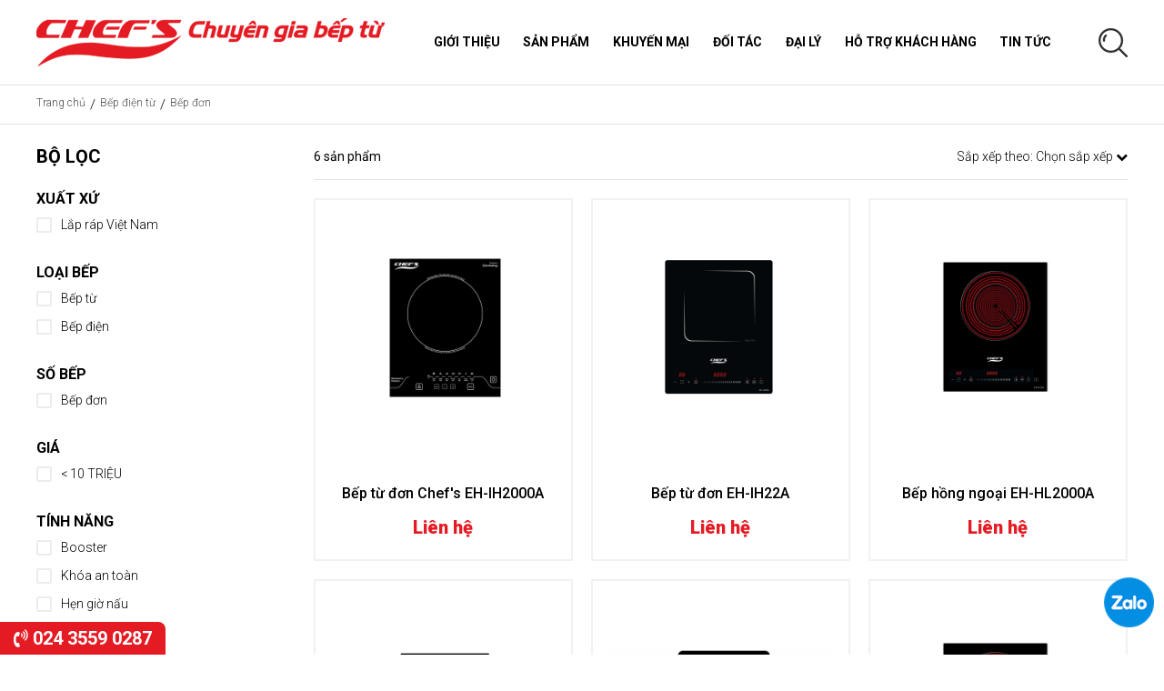

--- FILE ---
content_type: text/html; charset=UTF-8
request_url: https://chefs.com.vn/bep-don
body_size: 6693
content:

<!DOCTYPE html>
<html lang="vi">
<head>
    <title>Bếp đơn</title>
    <meta http-equiv="refresh" content="1000" />
    <meta http-equiv="X-UA-Compatible" content="IE=edge" />
    <meta name="viewport" content="width=device-width, initial-scale=1">
    <meta name="keywords" content="Bếp đơn" />
    <meta name="description" content="" />
  
  
    
  	<link rel="canonical" href="https://chefs.com.vn/bep-don" />
  	
  
  
    <meta content="DOCUMENT" name="RESOURCE-TYPE" />
    <meta content="text/html; charset=UTF-8" http-equiv="Content-Type" />
    <link rel="shortcut icon" href="/static/assets/default/images/chef-favicon.jpg" type="image/x-icon" />
    <meta property="og:title" content="Bếp đơn" />
    <meta property="og:description" content="" />
    
    <meta property="og:image" content="https://chefs.com.vn/static/assets/default/images/logo.png" />
    
  
    <link rel="stylesheet" type="text/css" href="https://cdnjs.cloudflare.com/ajax/libs/font-awesome/4.7.0/css/font-awesome.min.css">
    <link rel="stylesheet" href="/static/assets/default/script/library.css?v=20.10.2022.11" type="text/css" />
    <link rel="stylesheet" href="/static/assets/default/script/style.css?v=25112025124617" type="text/css" />

  <!-- Google tag (gtag.js) -->
<script async src="https://www.googletagmanager.com/gtag/js?id=G-F2FYD7S31Y"></script>
<script>
  window.dataLayer = window.dataLayer || [];
  function gtag(){dataLayer.push(arguments);}
  gtag('js', new Date());

  gtag('config', 'G-F2FYD7S31Y');
</script>
  
  <!-- Microsoft Clarity tracking code -->
<script type="text/javascript">
    (function(c,l,a,r,i,t,y){
        c[a]=c[a]||function(){(c[a].q=c[a].q||[]).push(arguments)};
        t=l.createElement(r);t.async=1;t.src="https://www.clarity.ms/tag/"+i;
        y=l.getElementsByTagName(r)[0];y.parentNode.insertBefore(t,y);
    })(window, document, "clarity", "script", "myt1g1p6ch");
</script>
  
</head>

<body>

    <section class="header-top  ">
    <div class="container">
        <div class="header-top-ct">
            <div class="open-menu-mobile" onclick="showMenuMobile()">
                <span></span>
                <span></span>
                <span></span>
            </div>
            <a href="/" class="logo"><img src="/media/banner/logo_logo.png" alt="chefs"></a>
            <ul class="menu-main  ">
                <li class="li-mn-m">
                    <a href="javascript:;" class="itop">Giới thiệu</a>
                  	<ul class="sub-menu">
                        <li class="li-mn-s">
                            <a href="/thu-ngo" class="lv1">Thư ngỏ</a>
                        </li>
                      	<li class="li-mn-s">
                      		<a href="/gioi-thieu-cong-ty" class="lv1">Giới thiệu công ty</a>
                        </li>
                      	<li class="li-mn-s">
                      		<a href="/ho-so-nang-luc" class="lv1">Hồ sơ năng lực</a>
                        </li>
                      	<li class="li-mn-s">
                      		<a href="/tin-tuyen-dung" class="lv1">Tuyển dụng</a>
                        </li>
                    </ul>
                </li>
                <li class="li-mn-m">
                    <a href="/san-pham" class="itop">Sản phẩm</a>
                    <ul class="sub-menu">
                        
                        <li class="li-mn-s">
                            <a href="/bep-dien-tu" class="lv1">Bếp điện từ</a>
                            
                            <ul class="sub-menu-2">
                                
                                <a href="/bep-tu-inverter-chefs" class="lv2">Bếp từ Inverter Chef's</a>
                                
                                <a href="/vi-nhom-san-pham-bep-ba" class="lv2">Bếp ba</a>
                                
                                <a href="/vi-nhom-san-pham-bep-doi" class="lv2">Bếp đôi</a>
                                
                                <a href="/bep-don" class="lv2">Bếp đơn</a>
                                
                            </ul>
                            
                        </li>
                        
                        <li class="li-mn-s">
                            <a href="/may-hut-mui" class="lv1">Máy hút mùi</a>
                            
                        </li>
                        
                        <li class="li-mn-s">
                            <a href="/lo-nuong" class="lv1">Lò nướng</a>
                            
                        </li>
                        
                        <li class="li-mn-s">
                            <a href="/lo-vi-song" class="lv1">Lò vi sóng</a>
                            
                        </li>
                        
                        <li class="li-mn-s">
                            <a href="/may-rua-bat" class="lv1">Máy rửa bát</a>
                            
                        </li>
                        
                        <li class="li-mn-s">
                            <a href="/do-gia-dung" class="lv1">Đồ gia dụng</a>
                            
                        </li>
                        
                        <li class="li-mn-s">
                            <a href="/khoa-dien-tu" class="lv1">Khóa điện tử</a>
                            
                        </li>
                        
                        <li class="li-mn-s">
                            <a href="/san-pham-du-an" class="lv1">Sản phẩm dự án</a>
                            
                        </li>
                        
                    </ul>
                </li>
                <li class="li-mn-m">
                    <a href="/khuyen-mai" class="itop">Khuyến mại</a>
                </li>
                <li class="li-mn-m">
                    <a href="javascript:;" class="itop">Đối tác</a>
                  	<ul class="sub-menu">
                        <li class="li-mn-s">
                            <a href="/ego" class="lv1">EGO</a>
                        </li>
                      	<li class="li-mn-s">
                      		<a href="/schott-ceran" class="lv1">Schott Ceran</a>
                        </li>
                      	<li class="li-mn-s">
                      		<a href="/copreci" class="lv1">Copreci</a>
                        </li>
                      <li class="li-mn-s">
                      		<a href="/euro-kera" class="lv1">Euro Kera</a>
                        </li>
                    </ul>
                </li>
                <li class="li-mn-m">
                    <a href="Javascript:;" class="itop">Đại lý</a>
                  	<ul class="sub-menu">
                        <li class="li-mn-s">
                            <a href="/thu-ngo-dai-ly" class="lv1">Thư ngỏ đại lý</a>
                        </li>
                      	<li class="li-mn-s">
                      		<a href="/chinh-sach-chung" class="lv1">Chính sách đại lý</a>
                        </li>
                      	<li class="li-mn-s">
                      		<a href="/dang-ky-dai-ly-chinh-hang" class="lv1">Đăng ký mở đại lý</a>
                        </li>
                      	<li class="li-mn-s">
                      		<a href="/danh-sach-dai-ly-chinh-hang" class="lv1">Danh sách đại lý chính hãng</a>
                            </li>
                      <li class="li-mn-s">
                      		<a href="/catalogue1" class="lv1">Catalogue</a>
                        </li>
                    </ul>
                </li>
                <li class="li-mn-m">
                    <a href="javascript:;" class="itop">Hỗ trợ khách hàng</a>
                  	<ul class="sub-menu">
                        <li class="li-mn-s">
                          <a href="/tra-cuu-bao-hanh" class="lv1">Xác thực SP chính hãng</a>         
                        </li>
                      <li class="li-mn-s">
                            <a href="/chinh-sach-bao-hanh" class="lv1">Chính sách bảo hành</a>
                        </li>
                      	<li class="li-mn-s">
                      		<a href="/danh-sach-tram-bao-hanh" class="lv1">Danh sách trạm bảo hành</a>
                        </li>
                      	<li class="li-mn-s">
                      		<a href="/cau-hoi-thuong-gap" class="lv1">Câu hỏi thường gặp</a>
                        </li>
                    </ul>
                </li>
                <li class="li-mn-m">
                    <a href="/tin-tuc" class="itop">Tin tức</a>
                  	<ul class="sub-menu">
                      	
                        <li class="li-mn-s">
                            <a href="/tin-cong-ty" class="lv1">Tin công ty</a>
                        </li>
                      	
                        <li class="li-mn-s">
                            <a href="/review-bep-tu" class="lv1">Tin sản phẩm</a>
                        </li>
                      	
                        <li class="li-mn-s">
                            <a href="/tin-tuyen-dung" class="lv1">Tin tuyển dụng</a>
                        </li>
                      	
                        <li class="li-mn-s">
                            <a href="/khuyen-mai" class="lv1">Khuyến mại</a>
                        </li>
                      	
                        <li class="li-mn-s">
                            <a href="/kinh-nghiem-hay" class="lv1">Kinh nghiệm hay</a>
                        </li>
                      	
                        <li class="li-mn-s">
                            <a href="/video" class="lv1">Video</a>
                        </li>
                      	
                        <li class="li-mn-s">
                            <a href="/nau-an-bang-bep-tu" class="lv1">Nấu ăn bằng bếp từ</a>
                        </li>
                      	
                    </ul>
                </li>
            </ul>
            <div class="bt-search">
                <span class="icons" onclick="openPopupSearch();"></span>
            </div>
        </div>
    </div>
</section>

    <div class="clearfix"></div>
    
<div class="clearfix"></div>
<section class="link-url has-bo">
    <div class="container">
        <div class="breadcrumb">
            <ol  itemscope itemtype="http://schema.org/BreadcrumbList">
                <li itemprop="itemListElement" itemscope itemtype="http://schema.org/ListItem">
                    <a itemprop="item" href="/">
                      <span itemprop="name">Trang chủ</span>
                    </a> <span class="bre-chia">/</span>
                    <meta itemprop="position" content="1">
                </li>
                
                
                
                <li itemprop="itemListElement" itemscope itemtype="https://schema.org/ListItem">
                    <a itemprop="item" href="/bep-dien-tu">
                        <span itemprop="name">Bếp điện từ</span>
                    </a>
                    <span class="bre-chia">/</span>
                    <meta itemprop="position" content="2" />
                </li>
                
                
                <li itemprop="itemListElement" itemscope itemtype="https://schema.org/ListItem">
                    <a itemprop="item" href="/bep-don">
                        <span itemprop="name">Bếp đơn</span>
                    </a>
                    <span class="bre-chia">/</span>
                    <meta itemprop="position" content="3" />
                </li>
                
            </ol>
        </div>
    </div>
</section>
<div class="clearfix"></div>
<section class="box-product-category">
    <div class="container">
        <div class="row">
            <div class="col-md-3">
                <div class="box-filter">
                    <div class="title-filter">Bộ lọc</div>
                    
                    
                    
                    <div class="item-list-filter">
                        <div class="title-item-filter">Xuất xứ</div>
                        <ul class="filter-item-list">
                            
                            <li  onclick="location.href='https://chefs.com.vn/bep-don?filter=3'" style="cursor:pointer">
                                <span class="fake-check"></span>
                                <span class="txt">Lắp ráp Việt Nam</span>
                            </li>
                            
                        </ul>
                    </div>
                    
                    <div class="item-list-filter">
                        <div class="title-item-filter">Loại bếp</div>
                        <ul class="filter-item-list">
                            
                            <li  onclick="location.href='https://chefs.com.vn/bep-don?filter=7'" style="cursor:pointer">
                                <span class="fake-check"></span>
                                <span class="txt">Bếp từ</span>
                            </li>
                            
                            <li  onclick="location.href='https://chefs.com.vn/bep-don?filter=8'" style="cursor:pointer">
                                <span class="fake-check"></span>
                                <span class="txt">Bếp điện</span>
                            </li>
                            
                        </ul>
                    </div>
                    
                    <div class="item-list-filter">
                        <div class="title-item-filter">Số bếp</div>
                        <ul class="filter-item-list">
                            
                            <li  onclick="location.href='https://chefs.com.vn/bep-don?filter=9'" style="cursor:pointer">
                                <span class="fake-check"></span>
                                <span class="txt">Bếp đơn</span>
                            </li>
                            
                        </ul>
                    </div>
                    
                    <div class="item-list-filter">
                        <div class="title-item-filter">GIÁ</div>
                        <ul class="filter-item-list">
                            
                            <li  onclick="location.href='https://chefs.com.vn/bep-don?filter=21'" style="cursor:pointer">
                                <span class="fake-check"></span>
                                <span class="txt">&lt; 10 TRIỆU</span>
                            </li>
                            
                        </ul>
                    </div>
                    
                    <div class="item-list-filter">
                        <div class="title-item-filter">Tính năng</div>
                        <ul class="filter-item-list">
                            
                            <li  onclick="location.href='https://chefs.com.vn/bep-don?filter=16'" style="cursor:pointer">
                                <span class="fake-check"></span>
                                <span class="txt">Booster</span>
                            </li>
                            
                            <li  onclick="location.href='https://chefs.com.vn/bep-don?filter=13'" style="cursor:pointer">
                                <span class="fake-check"></span>
                                <span class="txt">Khóa an toàn</span>
                            </li>
                            
                            <li  onclick="location.href='https://chefs.com.vn/bep-don?filter=17'" style="cursor:pointer">
                                <span class="fake-check"></span>
                                <span class="txt">Hẹn giờ nấu</span>
                            </li>
                            
                        </ul>
                    </div>
                    
                </div>
            </div>
            <div class="col-md-9">
                <div class="sort-pro-cat">
                    <div class="filter-mobile" onclick="openFilterMobile()"><i class="fa fa-filter" aria-hidden="true"></i> Bộ lọc</div>
                    <span class="chia">|</span>
                    <div class="count-pro-cat">6 sản phẩm</div>
                    <span class="chia">|</span>
                    <div class="box-sort">
                        <div class="title-sort" onclick="toggleBoxSort(this)">
                            <span>Sắp xếp theo: </span>
                          	
                            
                            
                            
                            
                            
                            
                            
                            
                            
                            
                            
                            
                            
                            
                            
                          	
                          	<span>Chọn sắp xếp</span>  
                          	
                            <i class="fa fa-chevron-down" aria-hidden="true"></i>
                        </div>
                        <div class="list-sort">
                            
                          	
                            
                          	
                            <a href="https://chefs.com.vn/bep-don?sort=price-asc">Giá tăng dần</a>
                          	
                            
                          	
                            <a href="https://chefs.com.vn/bep-don?sort=price-desc">Giá giảm dần</a>
                          	
                            
                          	
                            
                          	
                            
                          	
                            
                          	
                            
                        </div>
                    </div>
                </div>
                <div class="product-list">
                    
                    <div class="item">
    <div class="p-container">
        <a href="/bep-tu-don-eh-ih2000a" class="p-img">
            <img src="/media/product/250-80-ih2000a.jpg" alt="Bếp từ đơn Chef's EH-IH2000A">
        </a>
        <div class="p-info">
            <a href="/bep-tu-don-eh-ih2000a" class="p-name">Bếp từ đơn Chef's EH-IH2000A</a>
          	<div class="p-price-all">
                <span class="p-price">Liên hệ</span>
              	
            </div>
        </div>
    </div>
</div>
                    
                    <div class="item">
    <div class="p-container">
        <a href="/bep-tu-don-eh-ih22a" class="p-img">
            <img src="/media/product/250-82-ih22a.png" alt="Bếp từ đơn EH-IH22A">
        </a>
        <div class="p-info">
            <a href="/bep-tu-don-eh-ih22a" class="p-name">Bếp từ đơn EH-IH22A</a>
          	<div class="p-price-all">
                <span class="p-price">Liên hệ</span>
              	
            </div>
        </div>
    </div>
</div>
                    
                    <div class="item">
    <div class="p-container">
        <a href="/bep-hong-ngoai-eh-hl2000a" class="p-img">
            <img src="/media/product/250-83-hl200.png" alt="Bếp hồng ngoại EH-HL2000A">
        </a>
        <div class="p-info">
            <a href="/bep-hong-ngoai-eh-hl2000a" class="p-name">Bếp hồng ngoại EH-HL2000A</a>
          	<div class="p-price-all">
                <span class="p-price">Liên hệ</span>
              	
            </div>
        </div>
    </div>
</div>
                    
                    <div class="item">
    <div class="p-container">
        <a href="/bep-tu-don-eh-ih33a" class="p-img">
            <img src="/media/product/250-90-chefs-ih33a.png" alt="Bếp từ đơn EH-IH33A">
        </a>
        <div class="p-info">
            <a href="/bep-tu-don-eh-ih33a" class="p-name">Bếp từ đơn EH-IH33A</a>
          	<div class="p-price-all">
                <span class="p-price">Liên hệ</span>
              	
            </div>
        </div>
    </div>
</div>
                    
                    <div class="item">
    <div class="p-container">
        <a href="/bep-tu-don-eh-ih20" class="p-img">
            <img src="/media/product/250-102-eh-ih20web1.jpg" alt="Bếp từ đơn EH-IH20">
        </a>
        <div class="p-info">
            <a href="/bep-tu-don-eh-ih20" class="p-name">Bếp từ đơn EH-IH20</a>
          	<div class="p-price-all">
                <span class="p-price">Liên hệ</span>
              	
            </div>
        </div>
    </div>
</div>
                    
                    <div class="item">
    <div class="p-container">
        <a href="/bep-hong-ngoai-eh-hl22a" class="p-img">
            <img src="/media/product/250-79-hl200.png" alt="Bếp hồng ngoại EH-HL22A">
        </a>
        <div class="p-info">
            <a href="/bep-hong-ngoai-eh-hl22a" class="p-name">Bếp hồng ngoại EH-HL22A</a>
          	<div class="p-price-all">
                <span class="p-price">Liên hệ</span>
              	
            </div>
        </div>
    </div>
</div>
                    
                </div>
                
            </div>
        </div>
    </div>
</section>
<div class="clearfix"></div>
    <div class="clearfix"></div>
    <section class="footer">
    <div class="container">
        <div class="row">
            <div class="col-md-3">
                <div class="box-item-ft contact-ft">
                    <div class="title-ft">Thông tin liên hệ</div>
                    <div class="list-ft">
                        <p>Công ty Cổ phần Thiết bị gia dụng Châu Âu</p>
                        <p>
                            <b>HÀ NỘI</b>
                            <span><b>Trụ sở chính:</b> Số 122/168 Kim Giang, Đại Kim, Hoàng Mai, Hà Nội</span>
                            <span><b>Nhà máy:</b> Lô CN4, KCN Phú Nghĩa, Chương Mỹ, Hà Nội</span>
                        </p><br/>
                        <p>
                            <b>HỒ CHÍ MINH</b>
                            <span>Số 64 đường số 7, KĐT Vạn Phúc, P. Hiệp Bình Phước, Q. Thủ Đức, TP HCM</span>
                        </p>
                    </div>
                </div>
            </div>
            <div class="col-md-3">
                <div class="box-item-ft mn-ft">
                    <div class="title-ft">Hỗ trợ khách hàng <i class="fa fa-angle-right" aria-hidden="true"></i></div>
                    <div class="list-ft">
                        <a rel="nofollow" href="tel:0937779926"><b>BẢO HÀNH 1:</b> 0937 77 99 26 (Call/Zalo)</a>
                        <a rel="nofollow" href="tel:0937779926"><b>BẢO HÀNH 2:</b> 0868 60 88 42 (Call/Zalo)</a>
                        <a rel="nofollow" href="tel:0866081858"><b>Tư vấn sản phẩm:</b> 0866 08 18 58</a>
                        <a rel="nofollow" href="mailTo:support@chefs.com.vn"><b>Email:</b> sale@chefs.com.vn</a>
                        <a href="/chinh-sach-bao-hanh">Chính sách bảo hành</a>
                        <a href="/danh-sach-tram-bao-hanh">Danh sách trạm bảo hành</a>
                        <a href="/tra-cuu-bao-hanh">Xác thực sản phẩm chính hãng</a>
                    </div>
                </div>
            </div>
            <div class="col-md-3">
                <div class="box-item-ft mn-ft mn-ft-2">
                    <div class="title-ft">HỖ TRỢ ĐẠI LÝ <i class="fa fa-angle-right" aria-hidden="true"></i></div>
                    <div class="list-ft">
                      <a rel="nofollow" href="tel:0912492858"><b>Liên hệ:</b> 0912 492 858</a>
                      <a href="/dang-ky-dai-ly-chinh-hang">Đăng ký mở đại lý</a>
                        <a href="/catalogue1">Catalogue sản phẩm</a>
                        <a href="/danh-sach-dai-ly-chinh-hang">Danh sách đại lý chính hãng</a>
                        
                    </div>
                </div>
            </div>
            <div class="col-md-3">
                <div class="box-item-ft face-ft">
                    <div class="title-ft">FACEBOOK</div>
                    <div class="list-ft">
                        <iframe src="https://www.facebook.com/plugins/page.php?href=https%3A%2F%2Fwww.facebook.com%2FChefschuyengiabeptu&tabs=timeline&width=340&height=185&small_header=false&adapt_container_width=true&hide_cover=false&show_facepile=true&appId" width="340" height="185" style="border:none;overflow:hidden" scrolling="no" frameborder="0" allowfullscreen="true" allow="autoplay; clipboard-write; encrypted-media; picture-in-picture; web-share"></iframe>
                    </div>
                </div>
            </div>
        </div>
    </div>
</section>
<div class="clearfix"></div>
<section class="cpr-ft">
    <div class="container">
        <div class="cpr-ft-top">
            <div class="social-ft">
                <a rel="nofollow" href="https://www.facebook.com/Chefschuyengiabeptu"><i class="fa fa-facebook" aria-hidden="true"></i></a>
               <a rel="nofollow" href="https://www.youtube.com/@chefschuyengiabeptu"><i class="fa fa-youtube-play" aria-hidden="true"></i></a>
                <a rel="nofollow" href="https://mail.google.com/mail/u/0/#inbox"><i class="fa fa-google-plus" aria-hidden="true"></i></a>
            </div>
            <div class="cpr-ft-right">
                <a rel="nofollow" href="http://online.gov.vn/Home/WebDetails/26195" class="bct"><img class="lazy" data-src="/static/assets/default/images/bct.png" alt="bct"></a>
                <div class="list-cpr-mn">
                 
                </div>
            </div>
        </div>
        <div class="cpr-ft-bot">
            © 2021 Công Ty Cổ Phần Thiết Bị Gia Dụng Châu Âu.<br/>Địa chỉ: Số 122 ngõ 168 đường Kim Giang, Phường Đại Kim, Quận Hoàng Mai, Hà Nội
        </div>
    </div>
</section>

<div class="popup-search">
    <div class="main-search">
        <form method="get" action="/tim" name="search">
            <div class="box-search">
                <input type="text" class="input-text" id="js-seach-input-all" name="q" placeholder="Nhập từ khóa tìm kiếm ..." autocomplete="on">
                <button type="submit" class="btn-search fa fa-search"></button>
            </div>
        </form>
        <div class="autocomplete-suggestions" id="js-seach-result-product">
        </div>
      	<div class="autocomplete-suggestions-article" id="js-seach-result-article">
        </div>
    </div>
</div>
<div class="bg-search" onclick="closePopupSearch();">
    <span class="close-search">
        <svg xmlns="http://www.w3.org/2000/svg" width="28" height="28" viewBox="0 0 24 24" fill="none" stroke="currentColor" stroke-width="2" stroke-linecap="round" stroke-linejoin="round" class="feather feather-x"><line x1="18" y1="6" x2="6" y2="18"></line><line x1="6" y1="6" x2="18" y2="18"></line></svg>
    </span>
</div>

<a rel="nofollow" href="Tel:02435590287" class="phone-fix"><i class="fa fa-volume-control-phone" aria-hidden="true"></i> 024 3559 0287</a>
<a rel="nofollow" href="https://zalo.me/0866081858" target="_blank" class="fixed-icon-zalo" style="z-index: 1"></a>
<div class="box-menu-mobile">
    <div class="title-mn-mb">
        <div class="txt">Menu</div>
        <span class="close-mn" onclick="closeMenuMobile()"><i class="fa fa-times-circle" aria-hidden="true"></i></span>
    </div>
    <ul class="list-mn-product">
        <li class="li-lv1">
            <div class="item-lv1 item-lv">
                <a href="/gioi-thieu" class="itop">Giới thiệu</a>
                <span><i class="fa fa-caret-down" aria-hidden="true"></i></span>
            </div>
            <ul class="sub-menu-lv2">
                <li class="li-lv2">
                    <div class="item-lv2 item-lv">
                        <a href="/thu-ngo" class="lv2">Thư ngỏ</a>
                    </div>
                </li>
                <li class="li-lv2">
                    <div class="item-lv2 item-lv">
                        <a href="/gioi-thieu" class="lv2">Giới thiệu công ty</a>
                    </div>
                </li>
                <li class="li-lv2">
                    <div class="item-lv2 item-lv">
                        <a href="/ho-so-nang-luc" class="lv2">Hồ sơ năng lực</a>
                    </div>
                </li>
                <li class="li-lv2">
                    <div class="item-lv2 item-lv">
                        <a href="/tin-tuyen-dung" class="lv2">Tuyển dụng</a>
                    </div>
                </li>
            </ul>
        </li>
      	<li class="li-lv1">
            <div class="item-lv1 item-lv">
                <a href="/san-pham" class="itop">Sản phẩm</a>
              	<span><i class="fa fa-caret-down" aria-hidden="true"></i></span>
            </div>
          	<ul class="sub-menu-lv2">
              	
                <li class="li-lv2">
                    <div class="item-lv2 item-lv">
                        <a href="/bep-dien-tu" class="lv2">Bếp điện từ</a>
                        
                        <span><i class="fa fa-caret-down" aria-hidden="true"></i></span>
                        
                    </div>
                  	
                    <ul class="sub-menu-lv3">
                        
                        <li class="li-lv3">
                            <div class="item-lv3 item-lv">
                                <a href="/bep-tu-inverter-chefs" class="lv3">Bếp từ Inverter Chef's</a>
                            </div>
                        </li>
                        
                        <li class="li-lv3">
                            <div class="item-lv3 item-lv">
                                <a href="/vi-nhom-san-pham-bep-ba" class="lv3">Bếp ba</a>
                            </div>
                        </li>
                        
                        <li class="li-lv3">
                            <div class="item-lv3 item-lv">
                                <a href="/vi-nhom-san-pham-bep-doi" class="lv3">Bếp đôi</a>
                            </div>
                        </li>
                        
                        <li class="li-lv3">
                            <div class="item-lv3 item-lv">
                                <a href="/bep-don" class="lv3">Bếp đơn</a>
                            </div>
                        </li>
                        
                    </ul>
                    
                </li>
              	
                <li class="li-lv2">
                    <div class="item-lv2 item-lv">
                        <a href="/may-hut-mui" class="lv2">Máy hút mùi</a>
                        
                    </div>
                  	
                </li>
              	
                <li class="li-lv2">
                    <div class="item-lv2 item-lv">
                        <a href="/lo-nuong" class="lv2">Lò nướng</a>
                        
                    </div>
                  	
                </li>
              	
                <li class="li-lv2">
                    <div class="item-lv2 item-lv">
                        <a href="/lo-vi-song" class="lv2">Lò vi sóng</a>
                        
                    </div>
                  	
                </li>
              	
                <li class="li-lv2">
                    <div class="item-lv2 item-lv">
                        <a href="/may-rua-bat" class="lv2">Máy rửa bát</a>
                        
                    </div>
                  	
                </li>
              	
                <li class="li-lv2">
                    <div class="item-lv2 item-lv">
                        <a href="/do-gia-dung" class="lv2">Đồ gia dụng</a>
                        
                    </div>
                  	
                </li>
              	
                <li class="li-lv2">
                    <div class="item-lv2 item-lv">
                        <a href="/khoa-dien-tu" class="lv2">Khóa điện tử</a>
                        
                    </div>
                  	
                </li>
              	
                <li class="li-lv2">
                    <div class="item-lv2 item-lv">
                        <a href="/san-pham-du-an" class="lv2">Sản phẩm dự án</a>
                        
                    </div>
                  	
                </li>
              	
            </ul>
        </li>
        <li class="li-lv1">
            <div class="item-lv1 item-lv">
                <a href="/khuyen-mai" class="itop">Khuyến mại</a>
            </div>
        </li>
        <li class="li-lv1">
            <div class="item-lv1 item-lv">
                <a href="javascript:;" class="itop">Đối tác</a>
                <span><i class="fa fa-caret-down" aria-hidden="true"></i></span>
            </div>
            <ul class="sub-menu-lv2">
                <li class="li-lv2">
                    <div class="item-lv2 item-lv">
                        <a href="/ego" class="lv2">EGO</a>
                    </div>
                </li>
                <li class="li-lv2">
                    <div class="item-lv2 item-lv">
                        <a href="/schott-ceran" class="lv2">SChott Ceran</a>
                    </div>
                </li>
                <li class="li-lv2">
                    <div class="item-lv2 item-lv">
                        <a href="/copreci" class="lv2">Copreci</a>
                    </div>
                </li>
              	<li class="li-lv2">
                    <div class="item-lv2 item-lv">
                        <a href="/euro-kera" class="lv2">Euro Kera</a>
                    </div>
                </li>
            </ul>
        </li>
        <li class="li-lv1">
            <div class="item-lv1 item-lv">
                <a href="javascript:;" class="itop">Đại lý</a>
                <span><i class="fa fa-caret-down" aria-hidden="true"></i></span>
            </div>
            <ul class="sub-menu-lv2">
                <li class="li-lv2">
                    <div class="item-lv2 item-lv">
                        <a href="/thu-ngo-dai-ly" class="lv2">Thư ngỏ đại lý</a>
                    </div>
                </li>
                <li class="li-lv2">
                    <div class="item-lv2 item-lv">
                        <a href="/chinh-sach-dai-ly" class="lv2">Chính sách đại lý</a>
                    </div>
                </li>
                <li class="li-lv2">
                    <div class="item-lv2 item-lv">
                        <a href="/dang-ky-dai-ly-chinh-hang" class="lv2">Đăng ký mở đại lý</a>
                    </div>
                </li>
              	<li class="li-lv2">
                    <div class="item-lv2 item-lv">
                        <a href="/danh-sach-dai-ly-chinh-hang" class="lv2">Danh sách đại lý chính hãng</a>
                    </div>
                </li>
                <li class="li-lv2">
                    <div class="item-lv2 item-lv">
                        <a href="/catalogue1" class="lv2">Catalogue</a>
                    </div>
                </li>
            </ul>
        </li>
        <li class="li-lv1">
            <div class="item-lv1 item-lv">
                <a href="javascript:;" class="itop">Hỗ trợ khách hàng</a>
                <span><i class="fa fa-caret-down" aria-hidden="true"></i></span>
            </div>
            <ul class="sub-menu-lv2">
                <li class="li-lv2">
                    <div class="item-lv2 item-lv">
                        <a href="/tra-cuu-bao-hanh" class="lv2">Xác thực SP chính hãng</a>   
                    </div>
                </li>
              	<li class="li-lv2">
                    <div class="item-lv2 item-lv">
                        <a href="/chinh-sach-bao-hanh" class="lv2">Chính sách bảo hành</a>
                    </div>
                </li>
                <li class="li-lv2">
                    <div class="item-lv2 item-lv">
                        <a href="/danh-sach-tram-bao-hanh" class="lv2">Danh sách trạm bảo hành</a>
                    </div>
                </li>
                <li class="li-lv2">
                    <div class="item-lv2 item-lv">
                        <a href="/cau-hoi-thuong-gap" class="lv2">Câu hỏi thường gặp</a>
                    </div>
                </li>
            </ul>
        </li>
        <li class="li-lv1">
            <div class="item-lv1 item-lv">
                <a href="/tin-tuc" class="itop">Tin tức</a>
                <span><i class="fa fa-caret-down" aria-hidden="true"></i></span>
            </div>
            <ul class="sub-menu-lv2">
              	
                <li class="li-lv2">
                    <div class="item-lv2 item-lv">
                        <a href="/tin-cong-ty" class="lv2">Tin công ty</a>
                    </div>
                </li>
              	
                <li class="li-lv2">
                    <div class="item-lv2 item-lv">
                        <a href="/review-bep-tu" class="lv2">Tin sản phẩm</a>
                    </div>
                </li>
              	
                <li class="li-lv2">
                    <div class="item-lv2 item-lv">
                        <a href="/tin-tuyen-dung" class="lv2">Tin tuyển dụng</a>
                    </div>
                </li>
              	
                <li class="li-lv2">
                    <div class="item-lv2 item-lv">
                        <a href="/khuyen-mai" class="lv2">Khuyến mại</a>
                    </div>
                </li>
              	
                <li class="li-lv2">
                    <div class="item-lv2 item-lv">
                        <a href="/kinh-nghiem-hay" class="lv2">Kinh nghiệm hay</a>
                    </div>
                </li>
              	
                <li class="li-lv2">
                    <div class="item-lv2 item-lv">
                        <a href="/video" class="lv2">Video</a>
                    </div>
                </li>
              	
                <li class="li-lv2">
                    <div class="item-lv2 item-lv">
                        <a href="/nau-an-bang-bep-tu" class="lv2">Nấu ăn bằng bếp từ</a>
                    </div>
                </li>
              	
            </ul>
        </li>
    </ul>
</div>
<div class="bg-menu-mobile" onclick="closeMenuMobile()"></div>
    <script src="https://static.gleecdn.com/hura8/v2/vendors.js?1.1"></script>
<script src="https://static.gleecdn.com/hura8/v2/hura8.js?1.2"></script>
<script src="/static/assets/default/script/library.js?21.10.2022.1"></script>
<script src="/static/assets/default/script/main.js?25112025124617"></script>

<script>
var lazy_load_group = [];
var CURRENT_DOMAIN = "https://chefs.com.vn";
  
$(document).ready(function () {
    //chay lazy ảnh
    runLazyLoadImage();
  
  	//menu mobile
    showMenuLv2();
    showMenuLv3();
  	toggleMenuFooter();
  
  	//goi y tim kiem
  	searchAll();
})
  
// global
function runLazyLoadImage() {
    var lazyLoadInstance = new LazyLoad({
        elements_selector: ".lazy"
    });
}  
</script>

<script>
var searchProductTpl = `
    <a href="{%=item.url%}">
        <div class="img"><img src="{%=item.image%}" alt="{%=item.title%}"></div>
        <span class="info">
            <span class="name">{%=item.title%}</span>
            <span class="price">{%= item.price > 0 ? formatCurrency(item.price) + ' đ' : 'Liên hệ' %}</span>
        </span>
    </a>
`;
  
var productTpl = `
<div class="item">
    <div class="p-container">
        <a href="{%= item.productUrl %}" class="p-img">
            <img src="{%= item.productImage.large %}" alt="{%= item.productName %}">
        </a>
        <div class="p-info">
            <a href="{%= item.productUrl %}" class="p-name">{%= item.productName %}</a>
          	<div class="p-price-all">
                <span class="p-price">{%= item.price > 0 ? formatCurrency(item.price) + ' ₫' : 'Liên hệ' %}</span>
              	{% if (item.marketPrice > item.price && item.price > 0) { %}
              	<span class="p-old-price">{%= formatCurrency(item.marketPrice) %}₫</span>
              	{% } %}
            </div>
        </div>
    </div>
</div>
`;
  
var bannerTpl = `
<a href="{%= item.desUrl %}"><img src="{%= item.fileUrl %}" alt="{%= item.title %}"></a>  
`;
  
var reviewTpl = `
{% if (item.approved  == 1 || item.is_user_admin == 1 ) { %}
<div class="item">
    <div class="name-date"><span>{%# formatNameCmt(item.user_name) %}</span> | Ngày {%= formatDate(item.post_time) %}</div>
    <div class="content">
        <span class="star-rate-review icon-star star-{%= item.rate %}"></span>
        <span class="txt">{%= item.content %}</span>
    </div>
</div>
{%} %} 
`;
  
var articleTpl = `
<div class="item">
    <a href="{%=item.url%}" class="n-img"><img src="{%=item.image.original%}" alt="{%=item.title%}"></a>
    <div class="n-info">
        <a href="{%=item.url%}" class="n-name line-clamp-2">{%=item.title%}</a>
        <div class="n-sum line-clamp-2">{%=item.summary%}</div>
        <a href="{%=item.url%}" class="n-vm">Chi tiết <i class="fa fa-angle-right" aria-hidden="true"></i></a>
    </div>
</div>
`;
  
var storeTpl = `
<div class="item-tbh">
    <span class="title">{%= item.name %}</span>
    <span class="add-ot name">{%= item.name %}</span>
    <span class="add-ot"><i class="fa fa-map-marker" aria-hidden="true"></i>{%= item.address %}</span>
    <span class="add-ot"><i class="fa fa-fax" aria-hidden="true"></i> ĐT: {%= item.tel %}</span>
    <span class="add-ot"><i class="fa fa-phone fa-flip-horizontal" aria-hidden="true"></i> Di động: {%= item.tel %}</span>
</div>
`;
  
var districTpl = `
<option value="{%= item.id %}">{%= item.name %}</option>
`;
  
var warrantyTpl = `
<tr>
    <td>{%= item.product_series %}</td>
    <td>{%= item.product_model %}</td>
    <td>{%= item.product_name %}</td>
    <td>{%= item.product_buy_date %}</td>
    <td>{%= item.shop_buy %}</td>
</tr>
`;
  
var searchArticleTpl =`
	<a href="{%= item.url %}">
      	<div class="img"><img src="{%=item.image%}" alt="{%=item.title%}"></div>
  		<span class="txt">{%= item.title %}</span>
  	</a>  
`;
</script>




    
		<!--Chưa có file product_category. Nhấn lưu lại để tạo-->

    








<script>
    $(document).ready(function(){
        Hura.UI.loadGroup(lazy_load_group);  
    })
</script>

</body>
</html>


<!-- Load time: 0.07063 seconds  / 6 mb-->
<!-- Powered by Hura8 Cloud - 2.3, Released: 10-Aug-2021 / Website: www.hurasoft.vn -->
        

--- FILE ---
content_type: text/css
request_url: https://chefs.com.vn/static/assets/default/script/style.css?v=25112025124617
body_size: 8265
content:
@import url("https://fonts.googleapis.com/css2?family=Roboto:wght@300;400;500;700;900&display=swap");*{margin:0px;padding:0px;}
.container{padding:0px 10px;max-width:1620px;}
@media (max-width:1620px){.container{max-width:1220px;}
}
.row [class*="col-"]{padding-left:10px;padding-right:10px;}
.clearfix{clear:both;}
p{margin-bottom:0px;}
*:focus{-webkit-box-shadow:none !important;box-shadow:none !important;outline:none !important;}
.row{margin-left:-10px;margin-right:-10px;clear:both;}
.ul,.format{margin:0;padding:0;list-style:none;}
ul{margin:0px;padding:0px;}
li{list-style:none;}
img{max-width:100%;height:auto;}
a,a:hover{text-decoration:none;}
.bg-w{background:#fff !important;}
.bg-o{background:rgba(0, 0, 0, 0.6) !important;}
.icons{background:url(../images/sprite.png?v=1) no-repeat;vertical-align:middle;}
body{font-family:'Roboto', sans-serif;font-weight:400;background:#fff;font-size:14px;color:#000;}
.line-clamp-1{display:-webkit-box;-webkit-line-clamp:1;-webkit-box-orient:vertical;overflow:hidden;}
.line-clamp-2{display:-webkit-box;-webkit-line-clamp:2;-webkit-box-orient:vertical;overflow:hidden;}
.line-clamp-3{display:-webkit-box;-webkit-line-clamp:3;-webkit-box-orient:vertical;overflow:hidden;}
.header-top{width:100%;float:left;display:-webkit-box;display:-ms-flexbox;display:flex;-webkit-box-pack:center;-ms-flex-pack:center;justify-content:center;padding:20px 0px;left:0px;top:0px;z-index:999;background:#fff;border-bottom:solid 1px #e1e1e1;}
.header-top .header-top-ct{width:100%;float:left;display:-webkit-box;display:-ms-flexbox;display:flex;-webkit-box-pack:justify;-ms-flex-pack:justify;justify-content:space-between;-webkit-box-align:center;-ms-flex-align:center;align-items:center;}
.header-top .header-top-ct .logo{width:385px;float:left;}
.header-top .header-top-ct .bt-search{width:32px;float:left;}
.header-top .header-top-ct .bt-search span{width:32px;height:32px;float:right;background-position:-45px -2px;cursor:pointer;}
.header-top.has-fix{position:absolute;background:none;border:none;}
.header-top.has-fix .header-top-ct .bt-search span{background-position:-2px -2px;}
ul.menu-main{width:100%;max-width:calc(100% - 520px);float:left;display:-webkit-box;display:-ms-flexbox;display:flex;-webkit-box-align:center;-ms-flex-align:center;align-items:center;-webkit-box-pack:justify;-ms-flex-pack:justify;justify-content:space-between;}
ul.menu-main li.li-mn-m{float:left;position:relative;padding:10px 0px;}
ul.menu-main li.li-mn-m:last-child{margin-right:0px;}
ul.menu-main li.li-mn-m a.itop{float:left;font-size:18px;font-weight:700;text-transform:uppercase;color:#000;}
ul.menu-main li.li-mn-m ul.sub-menu{width:225px;float:left;position:absolute;top:120%;left:0px;background:#fff;border-left:solid 1px #b2afac;border-right:solid 1px #b2afac;visibility:hidden;opacity:0;-webkit-transition:0.5s;transition:0.5s;z-index:50;}
ul.menu-main li.li-mn-m:last-child ul.sub-menu{left:initial;right:0px;}
ul.menu-main li.li-mn-m ul.sub-menu li.li-mn-s{width:100%;float:left;}
ul.menu-main li.li-mn-m ul.sub-menu li.li-mn-s a{width:100%;float:left;padding-left:20px;padding-right:10px;line-height:42px;font-weight:500;color:#000;}
ul.menu-main li.li-mn-m ul.sub-menu li.li-mn-s a.lv1{position:relative;}
ul.menu-main li.li-mn-m ul.sub-menu li.li-mn-s ul.sub-menu-2{width:225px;float:left;position:absolute;top:0px;left:120%;background:#fff;visibility:hidden;-webkit-transition:0.5s;transition:0.5s;opacity:0;z-index:50;}
ul.menu-main li.li-mn-m ul.sub-menu li.li-mn-s ul.sub-menu-2 a{padding-left:15px;font-weight:300;}
ul.menu-main li.li-mn-m ul.sub-menu li.li-mn-s ul.sub-menu-2 a:hover{color:#e51b24;}
ul.menu-main li.li-mn-m ul.sub-menu li.li-mn-s:hover{background:#ebebeb;}
ul.menu-main li.li-mn-m ul.sub-menu li.li-mn-s:hover a.lv1{color:#e51b24;}
ul.menu-main li.li-mn-m ul.sub-menu li.li-mn-s:hover a.lv1::before{content:'';width:3px;height:41px;position:absolute;left:-1px;top:0px;z-index:1;background:#e51b24;}
ul.menu-main li.li-mn-m ul.sub-menu li.li-mn-s:hover .sub-menu-2{left:100%;opacity:1;visibility:visible;-webkit-transition:0.5s;transition:0.5s;}
ul.menu-main li.li-mn-m:hover a.itop{color:#e51b24;}
ul.menu-main li.li-mn-m:hover ul.sub-menu{visibility:visible;opacity:1;top:100%;-webkit-transition:0.5s;transition:0.5s;}
ul.menu-main.has-fix li.li-mn-m a.itop{color:#fff;}
.slide-homepage{width:100%;float:left;display:-webkit-box;display:-ms-flexbox;display:flex;}
.slide-homepage .owl-dots{padding:0px 10px;width:100%;max-width:1620px;float:left;position:absolute;left:50%;top:50%;-webkit-transform:translate(-50%, -50%);transform:translate(-50%, -50%);display:-webkit-box;display:-ms-flexbox;display:flex;-webkit-box-orient:vertical;-webkit-box-direction:normal;-ms-flex-direction:column;flex-direction:column;z-index:1;}
.slide-homepage .owl-dots .owl-dot{width:21px;height:21px;float:left;border-radius:50%;border:solid 2px #fff;margin:5px 0px;}
.slide-homepage .owl-dots .owl-dot.active{border:solid 5px #e51b24;}
.box-product-bestsale{display:-webkit-box;display:-ms-flexbox;display:flex;padding-top:90px;padding-bottom:120px;background:url(../images/bg-product-bestsale.jpg) no-repeat;background-size:cover;background-position:center center;}
.box-product-bestsale .product-list{width:100%;float:left;}
.box-product-bestsale .p-container .p-img{-webkit-box-shadow:0px 0px 5px 0px #ccc;box-shadow:0px 0px 5px 0px #ccc;background:#fff;}
.title-pr-home{width:100%;float:left;text-align:center;position:relative;margin:0px;margin-bottom:90px;font-size:50px;font-weight:900;color:#e51b24;text-transform:uppercase;}
.title-pr-home::after{content:'';width:110px;height:2px;float:left;background:#e51b24;position:absolute;bottom:-20px;left:50%;-webkit-transform:translateX(-50%);transform:translateX(-50%);}
.p-container{width:100%;float:left;position:relative;}
.p-container .p-img{width:100%;float:left;position:relative;padding-top:100%;margin-bottom:30px;overflow:hidden;}
.p-container .p-img img{position:absolute;max-width:90%;max-height:90%;width:auto !important;height:auto !important;left:0;top:0;right:0;bottom:0;display:block;margin:auto;-webkit-transition:0.5s;transition:0.5s;}
.p-container .p-name{width:100%;float:left;text-align:center;font-size:24px;font-weight:700;color:#000;margin-bottom:10px;}
.p-container .p-price-all{width:100%;float:left;margin-bottom:20px;display:flex;align-items:baseline;flex-wrap:wrap;justify-content:center;}
.p-container .p-price{font-size:20px;font-weight:900;color:#e51b24;text-align:center;float:left;}
.p-container .p-old-price{font-size:18px;font-weight:400;color:#999;text-align:center;float:left;text-decoration:line-through;margin-left:6px;}
.p-container:hover .p-img img{-webkit-transform:scale(1.1);transform:scale(1.1);-webkit-transition:0.5s;transition:0.5s;}
.style-owl-st.owl-carousel .owl-nav button.owl-prev{width:21px;height:57px;float:left;background:url(../images/sprite.png?v=1) no-repeat;background-position:-2px -43px;position:absolute;left:-30px;top:50%;-webkit-transform:translateY(-28px);transform:translateY(-28px);}
.style-owl-st.owl-carousel .owl-nav button.owl-next{width:21px;height:57px;float:left;background:url(../images/sprite.png?v=1) no-repeat;background-position:-41px -43px;position:absolute;right:-30px;top:50%;-webkit-transform:translateY(-28px);transform:translateY(-28px);}
.style-owl-st .owl-dots{width:100%;float:left;display:-webkit-box;display:-ms-flexbox;display:flex;-webkit-box-align:center;-ms-flex-align:center;align-items:center;-webkit-box-pack:center;-ms-flex-pack:center;justify-content:center;margin-top:20px;}
.style-owl-st .owl-dots .owl-dot{width:15px;height:15px;border:solid 3px #999999;border-radius:50%;float:left;margin:0px 5px;}
.style-owl-st .owl-dots .owl-dot.active{border-color:#e51b24;}
.box-product-home{display:-webkit-box;display:-ms-flexbox;display:flex;-webkit-box-orient:vertical;-webkit-box-direction:normal;-ms-flex-direction:column;flex-direction:column;-webkit-box-align:center;-ms-flex-align:center;align-items:center;padding:30px 0px;background:#fff;}
.box-product-home .title-pr-home{margin-bottom:70px;}
.box-product-home .banner-product-home{width:100%;float:left;margin-bottom:20px;}
.box-product-home .banner-product-home a{width:100%;float:left;}
.box-product-home .banner-product-home a img{width:100%;height:auto;}
.box-product-home .product-list{width:100%;float:left;}
.box-product-home .product-list .p-container{padding:20px 10px;padding-bottom:10px;}
.box-product-home .product-list .p-container .p-img{-webkit-box-shadow:0px 0px 12px 0px rgb(0 0 0 / 25%);box-shadow:0px 0px 12px 0px rgb(0 0 0 / 25%);}
.footer{display:-webkit-box;display:-ms-flexbox;display:flex;padding:30px 0px;background:#1e1e1d;border-top:solid 5px #e51b24;}
.footer .title-ft{width:100%;float:left;padding-bottom:10px;margin-bottom:15px;border-bottom:solid 1px #5d5d5d;font-size:20px;font-weight:900;text-transform:uppercase;color:#fff;}
.footer .title-ft i{float:right;line-height:30px;display:none;}
.footer .list-ft{width:100%;float:left;}
.footer .contact-ft p{width:100%;float:left;margin-bottom:10px;font-size:15px;font-weight:300;color:#fff;}
.footer .contact-ft p b{font-weight:700;}
.footer .contact-ft p:nth-child(1){text-transform:uppercase;}
.footer .contact-ft p:nth-child(2){margin-bottom:30px;}
.footer .contact-ft p span{width:100%;float:left;margin-top:7px;}
.footer .mn-ft a{width:100%;float:left;margin-bottom:10px;font-size:15px;font-weight:300;color:#fff;}
.footer .mn-ft a:hover{text-decoration:underline;}
.footer .mn-ft.mn-ft-2 a{margin-bottom:20px;}
.footer .face-ft iframe{width:100% !important;}
.cpr-ft{display:-webkit-box;display:-ms-flexbox;display:flex;}
.cpr-ft .cpr-ft-top{width:100%;float:left;display:-webkit-box;display:-ms-flexbox;display:flex;-webkit-box-align:center;-ms-flex-align:center;align-items:center;-webkit-box-pack:justify;-ms-flex-pack:justify;justify-content:space-between;padding:6px 0px;border-bottom:solid 1px #e1e1e1;}
.cpr-ft .social-ft a{float:left;margin-right:36px;font-size:30px;color:#454545;}
.cpr-ft .cpr-ft-right{float:right;display:-webkit-box;display:-ms-flexbox;display:flex;-webkit-box-orient:vertical;-webkit-box-direction:normal;-ms-flex-direction:column;flex-direction:column;-webkit-box-align:end;-ms-flex-align:end;align-items:flex-end;}
.cpr-ft .list-cpr-mn{font-size:13px;font-weight:300;color:#010101;}
.cpr-ft .list-cpr-mn a{color:#010101;}
.cpr-ft .list-cpr-mn a:hover{text-decoration:underline;}
.cpr-ft .cpr-ft-bot{width:100%;float:left;text-align:center;padding:10px 0px;font-size:13px;color:#888888;line-height:1.5;font-weight:300;}
.bg-search{width:100%;height:100%;float:left;background:rgba(0, 0, 0, 0.8);position:fixed;z-index:9998;left:0px;top:0px;display:none;}
.bg-search.active{display:block;}
.bg-search .close-search{float:right;margin-top:20px;margin-right:20px;font-size:18px;color:#999;}
.bg-search .close-search:hover{color:#fff;}
.popup-search{width:605px;float:left;position:fixed;z-index:9999;top:50%;left:50%;-webkit-transform:translate(-50%, -50%);transform:translate(-50%, -50%);display:none;}
.popup-search.active{display:block;}
.popup-search .box-search{width:100%;float:left;border:solid 1px rgba(255, 255, 255, 0.09);background:rgba(255, 255, 255, 0.2);border-radius:34px;overflow:hidden;position:relative;}
.popup-search .box-search input{width:100%;float:left;border:none;background:none;height:68px;padding:0px 20px;padding-right:80px;font-size:24px;color:#fff;}
.popup-search .box-search .btn-search{width:80px;float:left;text-align:center;font-size:24px;line-height:68px;color:#fff;border:none;background:none;position:absolute;right:0px;top:0px;}
.autocomplete-suggestions{width:100%;float:left;max-height:200px;overflow:auto;border: solid 0px #fff;display:none;}
.autocomplete-suggestions a{color:#222;width:100%;float:left;padding:10px;display:-webkit-box;display:-ms-flexbox;display:flex;-webkit-box-align:center;-ms-flex-align:center;align-items:center;border-bottom: dashed 0px #fff;}
.autocomplete-suggestions a:last-child {border: none;}
.autocomplete-suggestions a .img{width:60px;height:60px;float:left;margin-right:20px;overflow:hidden;}
.autocomplete-suggestions a img{width:100%;float:left;max-height:100%;}
.autocomplete-suggestions a .info{width:calc(100% - 80px);float:left;padding-left:5px;}
.autocomplete-suggestions a .name{color:#fff;font-size:24px;width:100%;float:left;}
.autocomplete-suggestions a .price{width:100%;float:left;color:#fff;}
.banner-product-category .title-bpc{width:100%;float:left;position:relative;}
.banner-product-category .title-bpc .title-cat-page{float:left;padding:30px;padding-right:90px;background:rgba(229, 27, 36, 0.7);font-size:48px;font-weight:900;text-transform:uppercase;position:absolute;left:0px;bottom:100px;color:#fff;}
.breadcrumb,.breadcrumb ol{width:100%;float:left;padding:0px;margin:0px;background:none;}
.breadcrumb ol li{float:left;list-style:none;padding:10px 0px;}
.breadcrumb ol li a{font-size:15px;color:#555555;line-height:1.5;float:left;word-break:break-all;font-weight:300;}
.breadcrumb ol li a:last-child{color:#555555;}
.breadcrumb ol li h1{font-size:15px;color:#555555;line-height:1.5;float:left;font-weight:300;margin:0px;}
.breadcrumb ol li .bre-chia{font-size:15px;margin-left:5px;margin-right:5px;float:left;line-height:1.5;font-weight:300;}
.breadcrumb ol li:last-child .bre-chia{display:none;}
.link-url{display:-webkit-box;display:-ms-flexbox;display:flex;background:#fff;}
.link-url.has-bo{border-bottom:solid 1px #e1e1e1;}
.box-product-category{display:-webkit-box;display:-ms-flexbox;display:flex;padding:20px 0px;}
.box-product-category .product-list{width:100%;float:left;display:-webkit-box;display:-ms-flexbox;display:flex;-webkit-box-align:stretch;-ms-flex-align:stretch;align-items:stretch;-ms-flex-wrap:wrap;flex-wrap:wrap;}
.box-product-category .product-list .item{width:calc(33.333% - 13.3333px);float:left;margin-bottom:20px;border:solid 2px #f1f1f1;}
.box-product-category .product-list .item:nth-child(3n + 2){margin-left:20px;margin-right:20px;}
.box-product-category .product-list .item .p-container .p-name{font-size:20px;}
.box-filter{width:100%;float:left;}
.box-filter .title-filter{width:100%;float:left;margin-bottom:20px;font-size:20px;text-transform:uppercase;font-weight:700;}
.box-filter .item-list-filter{width:100%;float:left;margin-bottom:20px;}
.box-filter .item-list-filter .title-item-filter{width:100%;float:left;text-transform:uppercase;font-weight:700;margin-bottom:6px;font-size:16px;}
.box-filter .item-list-filter .filter-item-list{width:100%;float:left;}
.box-filter .item-list-filter .filter-item-list li{width:100%;float:left;margin-bottom:10px;display:-webkit-box;display:-ms-flexbox;display:flex;-webkit-box-align:center;-ms-flex-align:center;align-items:center;cursor:pointer;}
.box-filter .item-list-filter .filter-item-list li .fake-check{width:17px;height:17px;float:left;border:solid 2px #ececec;position:relative;margin-right:10px;border-radius:2px;}
.box-filter .item-list-filter .filter-item-list li .txt{width:calc(100% - 27px);float:left;font-size:16px;font-weight:300;}
.box-filter .item-list-filter .filter-item-list li.is-active .fake-check{background:#232f3f;border-color:#232f3f;}
.box-filter .item-list-filter .filter-item-list li.is-active .fake-check::after{content:'\f00c';font-family:'FontAwesome';font-size:10px;color:#fff;position:absolute;z-index:1;left:2px;top:-1px;}
.sort-pro-cat{width:100%;float:left;padding-bottom:10px;margin-bottom:20px;border-bottom:solid 1px #e1e1e1;display:-webkit-box;display:-ms-flexbox;display:flex;-webkit-box-align:center;-ms-flex-align:center;align-items:center;-webkit-box-pack:justify;-ms-flex-pack:justify;justify-content:space-between;}
.sort-pro-cat .count-pro-cat{font-size:16px;}
.sort-pro-cat .box-sort{float:right;position:relative;}
.sort-pro-cat .box-sort .title-sort{float:right;font-size:16px;line-height:30px;cursor:pointer;font-weight:300;}
.sort-pro-cat .box-sort .title-sort i{font-size:13px;}
.sort-pro-cat .box-sort .list-sort{width:100%;float:left;min-width:200px;background:#fff;-webkit-box-shadow:0px 0px 3px 0px #ccc;box-shadow:0px 0px 3px 0px #ccc;position:absolute;right:0px;top:100%;z-index:2;display:none;}
.sort-pro-cat .box-sort .list-sort a{width:100%;float:left;padding:0px 10px;color:#000;line-height:30px;}
.sort-pro-cat .box-sort .list-sort a:hove{color:#e51b24;}
.paging{width:100%;float:left;display:-webkit-box;display:-ms-flexbox;display:flex;-webkit-box-pack:center;-ms-flex-pack:center;justify-content:center;-webkit-box-align:center;-ms-flex-align:center;align-items:center;margin:20px 0px;}
.paging a{float:left;width:42px;height:42px;float:left;text-align:center;line-height:42px;border-radius:50%;overflow:hidden;font-size:16px;font-weight:300;background:#ebebeb;margin:0px 3px;color:#000;}
.paging a.current{background:#e51b24;color:#fff;}
.list-cat-article .list-cat-article-ct{width:100%;float:left;display:-webkit-box;display:-ms-flexbox;display:flex;-webkit-box-align:center;-ms-flex-align:center;align-items:center;-ms-flex-wrap:wrap;flex-wrap:wrap;}
.list-cat-article .list-cat-article-ct a{width:calc(100% / 6 - 16.66666px);float:left;margin-right:20px;margin-bottom:20px;line-height:48px;border-radius:5px;font-size:18px;text-transform:uppercase;color:#333333;font-weight:700;background:#ebebeb;text-align:center;}
.list-cat-article .list-cat-article-ct a:nth-child(6n){margin-right:0px;}
.list-cat-article .list-cat-article-ct a:hover{color:#fff;background:#e51b24;}
.list-cat-article .list-cat-article-ct a.current{color:#fff;background:#e51b24;}
.n-img{width:100%;float:left;position:relative;margin-bottom:10px;padding-top:61%;overflow:hidden;}
.n-img img{position:absolute;width:auto !important;height:auto !important;left:0;top:0;right:0;bottom:0;display:block;margin:auto;max-width:100%;max-height:100%;}
.n-info{width:100%;float:left;}
.n-info .n-name{width:100%;float:left;margin-bottom:6px;font-size:18px;font-weight:700;color:#333333;}
.n-info .n-sum{width:100%;float:left;font-size:16px;color:#333333;font-weight:300;margin-bottom:6px;}
.n-info .n-vm{float:left;font-size:16px;font-weight:300;color:#e51b24;}
.box-article-home-top{display:-webkit-box;display:-ms-flexbox;display:flex;margin-bottom:50px;}
.box-article-home-top .item-n-top-st .item{width:100%;float:left;position:relative;}
.box-article-home-top .item-n-top-st .item .n-img{padding-top:651px;margin-bottom:0px;}
.box-article-home-top .item-n-top-st .item .n-info{position:absolute;left:0px;bottom:0px;z-index:1;padding:20px;padding-top:70px;background:-webkit-gradient(linear, left top, left bottom, from(rgba(0, 0, 0, 0.2)), to(rgba(0, 0, 0, 0.6)));background:linear-gradient(180deg, rgba(0, 0, 0, 0.2), rgba(0, 0, 0, 0.6));}
.box-article-home-top .item-n-top-st .item .n-info .n-name{color:#fff;font-size:22px;}
.box-article-home-top .item-n-top-st .item .n-info .n-sum{color:#fff;}
.box-article-home-top .item-n-top-st .item .n-info .n-vm{display:none;}
.box-new-article-home .title{width:100%;float:left;line-height:65px;font-size:28px;font-weight:700;color:#e51b24;text-transform:uppercase;}
.box-new-article-home .title i{color:#dddddd;margin-left:10px;}
.box-new-article-home .item{width:100%;float:left;padding:28px 0px;border-top:solid 1px #e1e1e1;}
.box-new-article-home .item:last-child{padding-bottom:0px;}
.box-new-article-home .item .n-img{width:240px;padding-top:148px;margin-bottom:0px;margin-right:10px;}
.box-new-article-home .item .n-info{width:calc(100% - 250px);}
.box-article-home{display:-webkit-box;display:-ms-flexbox;display:flex;margin-bottom:30px;}
.box-article-home .title{width:100%;float:left;margin:0px;margin-bottom:10px;font-size:32px;font-weight:700;color:#333333;}
.box-article-home .title i{margin-left:10px;color:#dddddd;}
.box-article-home .title a{color:#333333;}
.box-article-home .article-list{width:100%;float:left;}
.box-article-home .article-list .owl-carousel .owl-nav button.owl-prev{font-size:32px;color:#dddddd;float:left;position:absolute;top:-50px;right:30px;}
.box-article-home .article-list .owl-carousel .owl-nav button.owl-prev:hover{color:#000;}
.box-article-home .article-list .owl-carousel .owl-nav button.owl-next{font-size:32px;color:#dddddd;float:left;position:absolute;top:-50px;right:0px;}
.box-article-home .article-list .owl-carousel .owl-nav button.owl-next:hover{color:#000;}
.box-article-list{display:-webkit-box;display:-ms-flexbox;display:flex;margin-bottom:30px;}
.box-article-list .article-list{width:100%;float:left;display:-webkit-box;display:-ms-flexbox;display:flex;-ms-flex-wrap:wrap;flex-wrap:wrap;-webkit-box-align:stretch;-ms-flex-align:stretch;align-items:stretch;-webkit-box-pack:justify;-ms-flex-pack:justify;justify-content:space-between;}
.box-article-list .article-list .item{width:calc(50% - 10px);margin-bottom:30px;}
.box-article-list .article-list .item:nth-child(1){width:100%;position:relative;}
.box-article-list .article-list .item:nth-child(1) .n-img{margin-bottom:0px;}
.box-article-list .article-list .item:nth-child(1) .n-info{position:absolute;left:0px;bottom:0px;z-index:1;padding:20px;padding-top:70px;background:-webkit-gradient(linear, left top, left bottom, from(rgba(0, 0, 0, 0.2)), to(rgba(0, 0, 0, 0.6)));background:linear-gradient(180deg, rgba(0, 0, 0, 0.2), rgba(0, 0, 0, 0.6));}
.box-article-list .article-list .item:nth-child(1) .n-info .n-name{color:#fff;font-size:22px;}
.box-article-list .article-list .item:nth-child(1) .n-info .n-sum{color:#fff;}
.box-article-list .article-list .item:nth-child(1) .n-info .n-vm{display:none;}
.box-article-list .box-new-article-list .item{padding:25px 0px;border:none;}
.box-article-list .box-new-article-list .item:nth-child(1){padding-top:0px;border:none;}
.box-article-list .box-new-article-list .item:nth-child(1) .n-img{width:100%;padding-top:61%;margin-bottom:10px;}
.box-article-list .box-new-article-list .item:nth-child(1) .n-info{width:100%;}
.box-article-list .box-new-article-list .item:nth-child(1) .n-info .n-vm{display:none;}
.box-article-detail{display:-webkit-box;display:-ms-flexbox;display:flex;margin-bottom:30px;}
.box-article-detail h1{width:100%;float:left;margin:0px;margin-bottom:10px;font-size:30px;font-weight:700;}
.box-article-detail .ar-dt-time-share{width:100%;float:left;margin-bottom:20px;border-bottom:solid 1px #e1e1e1;display:-webkit-box;display:-ms-flexbox;display:flex;-webkit-box-align:center;-ms-flex-align:center;align-items:center;-webkit-box-pack:justify;-ms-flex-pack:justify;justify-content:space-between;padding-bottom:5px;}
.box-article-detail .ar-dt-time-share .ar-time{font-size:16px;font-weight:300;color:#b2b2b2;}
.box-article-detail .ar-dt-time-share .ar-share a{float:left;margin-left:10px;font-size:16px;color:#b2b2b2;}
.box-article-detail .article-detail-content{width:100%;float:left;padding-bottom:30px;margin-bottom:30px;border-bottom:solid 1px #e1e1e1;}
.box-article-detail .ar-relay{width:100%;float:left;}
.box-article-detail .ar-relay .title-rl{width:100%;float:left;margin:0px;margin-bottom:10px;font-size:32px;font-weight:700;color:#333333;}
.box-article-detail .ar-relay .article-list{width:100%;float:left;}
.box-article-detail .ar-relay .owl-carousel .owl-nav button.owl-prev{font-size:32px;color:#dddddd;float:left;position:absolute;top:-50px;right:30px;}
.box-article-detail .ar-relay .owl-carousel .owl-nav button.owl-prev:hover{color:#000;}
.box-article-detail .ar-relay .owl-carousel .owl-nav button.owl-next{font-size:32px;color:#dddddd;float:left;position:absolute;top:-50px;right:0px;}
.box-article-detail .ar-relay .owl-carousel .owl-nav button.owl-next:hover{color:#000;}
.box-hinh-anh{display:-webkit-box;display:-ms-flexbox;display:flex;margin-bottom:20px;}
.box-hinh-anh .box-hinh-anh-ct{display:-webkit-box;display:-ms-flexbox;display:flex;-webkit-box-pack:center;-ms-flex-pack:center;justify-content:center;}
.box-hinh-anh .banner-ha{width:100%;float:left;margin-bottom:40px;}
.box-hinh-anh .banner-ha img{width:100%;}
.box-hinh-anh .title{width:100%;float:left;text-align:center;font-size:32px;text-transform:uppercase;font-weight:700;margin-bottom:20px;}
.box-hinh-anh .list-img{width:100%;float:left;display:-webkit-box;display:-ms-flexbox;display:flex;-webkit-box-align:stretch;-ms-flex-align:stretch;align-items:stretch;-ms-flex-wrap:wrap;flex-wrap:wrap;}
.box-hinh-anh .list-img .item{width:calc(33.3333% - 13.3333px);float:left;margin-bottom:30px;color:#000;}
.box-hinh-anh .list-img .item:nth-child(3n + 2){margin-left:20px;margin-right:20px;}
.box-hinh-anh .list-img .item .img{width:100%;float:left;margin-bottom:10px;}
.box-hinh-anh .list-img .item .name{width:100%;float:left;text-align:center;font-weight:700;}
.box-video-page .box-video-ct{width:100%;float:left;display:-webkit-box;display:-ms-flexbox;display:flex;-webkit-box-pack:center;-ms-flex-pack:center;justify-content:center;}
.box-video-page .title{width:100%;float:left;text-align:center;font-size:32px;text-transform:uppercase;font-weight:700;margin-bottom:20px;}
.box-video-page .video-list-st{width:100%;float:left;margin-bottom:20px;}
.box-video-page .video-list-st iframe{width:100% !important;height:818px !important;display:block;}
.box-video-page .video-list-nd{width:100%;float:left;display:-webkit-box;display:-ms-flexbox;display:flex;-ms-flex-wrap:wrap;flex-wrap:wrap;-webkit-box-align:stretch;-ms-flex-align:stretch;align-items:stretch;}
.box-video-page .video-list-nd .item{width:calc(33.3333% - 13.333px);float:left;margin-bottom:20px;}
.box-video-page .video-list-nd .item:nth-child(3n + 2){margin-left:20px;margin-right:20px;}
.box-video-page .video-list-nd .item iframe{width:100% !important;height:265px !important;display:block;}
.product-detail-top{display:-webkit-box;display:-ms-flexbox;display:flex;margin-bottom:30px;}
.product-detail-top .product-detail-top-ct{width:100%;float:left;display:-webkit-box;display:-ms-flexbox;display:flex;-webkit-box-pack:center;-ms-flex-pack:center;justify-content:center;}
.product-detail-top .product-detail-top-left{width:50%;float:left;padding-right:10px;}
.product-detail-top .product-detail-top-right{width:50%;float:left;padding-left:10px;}
.detail-img .big-image-n{width:100%;float:left;margin-bottom:15px;}
.detail-img .sm-img{width:100%;float:left;padding:0px 40px;}
.detail-img .img-thumb-n{width:100%;float:left;}
.detail-img .img-thumb-n .owl-item{padding:1px;}
.detail-img .img-thumb-n .item-n{width:100%;float:left;position:relative;border:solid 1px #e1e1e1;border-radius:3px;}
.detail-img .img-thumb-n .item-n a{width:100%;float:left;position:relative;padding-top:100%;}
.detail-img .img-thumb-n .item-n img{position:absolute;max-width:90%;max-height:90%;width:auto !important;height:auto !important;left:0;top:0;right:0;bottom:0;display:block;margin:auto;}
.detail-img .img-thumb-n .item-n.active{border:solid 1px #4267b2;}
.detail-img .img-thumb-n.owl-carousel .owl-nav button.owl-prev{font-size:24px;position:absolute;top:50%;left:-20px;-webkit-transform:translateY(-50%);transform:translateY(-50%);z-index:1;color:#999;}
.detail-img .img-thumb-n.owl-carousel .owl-nav button.owl-next{font-size:24px;position:absolute;top:50%;right:-20px;-webkit-transform:translateY(-50%);transform:translateY(-50%);z-index:1;color:#999;}
.product-detail-top-right .detail-name{width:100%;float:left;margin-bottom:8px;font-size:34px;font-weight:700;}
.product-detail-top-right .header-pdt-other{width:100%;float:left;padding-bottom:5px;border-bottom:solid 1px #e1e1e1;display:-webkit-box;display:-ms-flexbox;display:flex;-webkit-box-align:center;-ms-flex-align:center;align-items:center;-webkit-box-pack:justify;-ms-flex-pack:justify;justify-content:space-between;}
.product-detail-top-right .header-pdt-other .htp-l{float:left;display:-webkit-box;display:-ms-flexbox;display:flex;-webkit-box-align:center;-ms-flex-align:center;align-items:center;}
.product-detail-top-right .header-pdt-other .hpo-item{float:left;font-size:14px;color:#666666;font-weight:300;}
.product-detail-top-right .header-pdt-other .hpo-item.cl-red{font-size:16px;color:#e51b24;padding-right:15px;margin-right:15px;border-right:solid 1px #e1e1e1;}
.product-detail-top-right .header-pdt-other .hpo-item a{color:#666666;margin-left:15px;}
.product-detail-top-right .header-pdt-other .dt-social a{float:left;margin-left:10px;color:#666666;}
.product-detail-top-right .detail-price{width:100%;float:left;margin:30px 0px;font-size:42px;font-weight:700;color:#e51b24;}
.product-detail-top-right .detail-summary{width:100%;float:left;margin-bottom:35px;}
.product-detail-top-right .detail-summary .title-sum{width:100%;float:left;font-size:16px;font-weight:700;margin-bottom:10px;text-transform:uppercase;}
.product-detail-top-right .detail-summary .list{width:100%;float:left;}
.product-detail-top-right .detail-summary .list span{width:100%;float:left;margin-bottom:5px;list-style-position:inside;font-size:15px;display:list-item;list-style-type:disc;font-weight:300;}
.product-detail-top-right .detal-top-bt{width:100%;float:left;display:-webkit-box;display:-ms-flexbox;display:flex;-ms-flex-wrap:wrap;flex-wrap:wrap;-webkit-box-align:center;-ms-flex-align:center;align-items:center;}
.product-detail-top-right .detal-top-bt a{width:186px;float:left;margin-right:10px;line-height:40px;height:42px;display:-webkit-box;display:-ms-flexbox;display:flex;-webkit-box-pack:center;-ms-flex-pack:center;justify-content:center;-webkit-box-align:center;-ms-flex-align:center;align-items:center;border:solid 1px #e1e1e1;border-radius:5px;font-size:16px;color:#000;font-weight:700;}
.product-detail-top-right .detal-top-bt a .icons{width:23px;height:23px;float:left;margin-right:6px;background-position:-68px -43px;}
.product-detail-top-right .detal-top-bt a:nth-child(2) .icons{background-position:-68px -71px;}
.product-detail-top-right .detal-top-bt a:hover{border-color:#e51b24;color:#e51b24;}
.icon-star{background-image:url(../images/star_sprite.png);width:96px;height:19px;vertical-align:text-bottom;display:inline-block;background-repeat:no-repeat;}
.icon-star.star-0{background-position:0 -109px;}
.icon-star.star-1{background-position:0 -88px;}
.icon-star.star-2{background-position:0 -66px;}
.icon-star.star-3{background-position:0 -42px;}
.icon-star.star-4{background-position:0 -21px;}
.icon-star.star-5{background-position:0 0;}
.product-detail-read .list-tt-tab{width:100%;display:-webkit-box;display:-ms-flexbox;display:flex;background:#f5f5f5;}
.product-detail-read .list-tt-tab .list-tt-tab-ct{width:100%;display:-webkit-box;display:-ms-flexbox;display:flex;-webkit-box-pack:center;-ms-flex-pack:center;justify-content:center;}
.product-detail-read .list-tt-tab .list-tt-tab-ct .list-tt-tab-l{width:100%;float:left;display:-webkit-box;display:-ms-flexbox;display:flex;-webkit-box-align:center;-ms-flex-align:center;align-items:center;}
.product-detail-read .list-tt-tab .list-tt-tab-ct .list-tt-tab-l span{float:left;line-height:53px;border-bottom:solid 2px rgba(0, 0, 0, 0);cursor:pointer;font-size:20px;font-weight:700;margin-right:58px;}
.product-detail-read .list-tt-tab .list-tt-tab-ct .list-tt-tab-l span:last-child{margin-right:0px;}
.product-detail-read .list-tt-tab .list-tt-tab-ct .list-tt-tab-l span.current{color:#e51b24;border-bottom:solid 2px #e51b24;}
.product-detail-read .list-tt-tab .list-tt-tab-ct .list-tt-tab-l span:hover{color:#e51b24;border-bottom:solid 2px #e51b24;}
.product-detail-read .ct-read-all{width:100%;display:-webkit-box;display:-ms-flexbox;display:flex;-webkit-box-pack:center;-ms-flex-pack:center;justify-content:center;padding-top:20px;}
.product-detail-read .ct-read-all .box-ct-read{width:100%;float:left;margin-bottom:70px;}
.product-detail-read .ct-read-all .box-ct-read .title-read{width:100%;float:left;margin-bottom:20px;font-size:28px;font-weight:700;}
.product-detail-read .ct-read-all .content-read{width:100%;float:left;position: relative;overflow: hidden}
.product-detail-read .ct-read-all .content-read .content-read{width:100%;float:left;}
.product-detail-read .ct-read-all .content-read .content-read-fix{width:100%;float:left;overflow:hidden;margin-bottom:25px;}
.product-detail-read .ct-read-all .content-read .content-read-read{width:100%;float:left;}
.product-detail-read .ct-read-all .content-read .detal-des-fix{max-height:1000px;}
.product-detail-read .ct-read-all .content-read .detal-des-fix.show-all{max-height:initial;}
.product-detail-read .ct-read-all .content-read .detal-spec-fix{max-height:650px;}
.product-detail-read .ct-read-all .content-read .detal-spec-fix.show-all{max-height:initial;}
.product-detail-read .ct-read-all .content-read .content-read-vm{width:100%;float:left;display:-webkit-box;display:-ms-flexbox;display:flex;-webkit-box-pack:center;-ms-flex-pack:center;justify-content:center;display:none;}
.product-detail-read .ct-read-all .content-read .content-read-vm a{float:left;width:150px;line-height:40px;text-align:center;border-radius:5px;background:#e51b24;font-size:16px;color:#fff;font-weight:700;}
.detal-spec-read table{border: none !important;}
.detal-spec-read table td {border:solid 1px #e1e1e1;}
.box-produc-review .box-review-content{width:100%;float:left;padding:13px 18px;border-bottom:solid 1px #e1e1e1;border-radius:5px;position:relative;padding-bottom:50px;}
.box-produc-review .box-review-content .review-all-rate{width:25%;float:left;padding-right:25px;text-align:center;margin-top:25px;border-right:solid 1px #eeeeee;}
.box-produc-review .box-review-content .review-all-rate .tt-rar{width:100%;float:left;font-size:15px;margin-top:10px;color:#444444;}
.box-produc-review .box-review-content .review-all-rate .rate-rar{width:100%;float:left;text-align:center;}
.box-produc-review .box-review-content .review-all-rate .rate-rar .num{width:100%;float:left;font-size:60px;color:#000;font-weight:700;line-height:1;}
.box-produc-review .box-review-content .review-all-rate .rate-rar .icons-star-rar{width:100%;float:left;text-align:center;}
.box-produc-review .box-review-content .rate-review-center{width:50%;float:left;padding:0px 25px;}
.box-produc-review .box-review-content .rate-review-center ul li{overflow:hidden;margin-bottom:10px;}
.box-produc-review .box-review-content .rate-review-center ul li:last-child{margin-bottom:0px;}
.box-produc-review .box-review-content .rate-review-center ul li span.blue{float:left;color:#161616;width:9%;}
.box-produc-review .box-review-content .rate-review-center ul li span.blue i{color:#ffc107;}
.box-produc-review .box-review-content .rate-review-center ul li .line-rating{float:left;width:66%;height:12px;background:#eee;border-radius:6px;-moz-border-radius:2px;}
.box-produc-review .box-review-content .rate-review-center ul li .line-rating .percent{display:block;background:#e51b24;height:100%;border-radius:6px;}
.box-produc-review .box-review-content .rate-review-center ul li span.total-rv{float:left;color:#333;width:25%;text-align:right;}
.box-produc-review .box-review-content .rate-riview-right{width:25%;float:left;padding-left:18px;text-align:center;margin-top:28px;padding:20px 25px;border-left:solid 1px #eeeeee;}
.box-produc-review .box-review-content .rate-riview-right a{width:240px;display:block;margin:0px auto;text-align:center;background:#e51b24;line-height:46px;border-radius:23px;font-size:14px;color:#fff;font-weight:700;}
.box-produc-review .box-review-content .form-review{width:100%;float:left;margin-top:20px;padding-top:20px;border-top:dashed 1px #eeeeee;display:none;}
.star-rank{margin-bottom:10px;width:100%;float:left;}
.rating-input{float:right;width:20px;height:20px;padding:0;margin:0 0 0 -20px;opacity:0;}
.rating-star:hover{background-position:-3px -3px;}
.rating-star{position:relative;float:right;display:block;width:20px;height:20px;background:url("../images/star_rating.png") -3px -3px;margin:0 3px;}
.rating-star:hover,.rating-star:hover ~ .rating-star{background-position:-3px -3px;}
.rating-star:hover,.rating-star:hover ~ .rating-star,.rating-input:checked ~ .rating-star{background-position:-3px -3px;}
.rating:hover .rating-star:hover,.rating:hover .rating-star:hover ~ .rating-star,.rating-input:checked ~ .rating-star{background-position:-3px -3px;}
.rating-star,.rating-comment:hover .rating-star{position:relative;float:right;display:block;background:url("../images/star_rating.png?v=2.1") -3px -31px;}
.rating-comment:hover .rating-star:hover,.rating-comment:hover .rating-star:hover ~ .rating-star{background-position:-3px -59px !important;}
#star_tip{display:none;margin-left:10px;position:relative;background:#30b68c;color:#fff;padding:2px 8px 3px;-webkit-box-sizing:border-box;box-sizing:border-box;border-radius:3px;}
#star_tip:after{right:100%;top:50%;border:solid transparent;content:" ";height:0;width:0;position:absolute;pointer-events:none;border-color:rgba(82, 184, 88, 0);border-right-color:#30b68c;border-width:6px;margin-top:-6px;}
.box-produc-review .box-review-content .form-review .form-review-left{width:50%;float:left;padding-right:5px;}
.box-produc-review .box-review-content .form-review .form-review-right{width:50%;float:right;padding-left:5px;}
.box-produc-review .box-review-content .form-review .form-review-left textarea{font-size:14px;color:#999;padding:5px;margin:5px 0;width:100%;height:90px;resize:none;border:solid 1px #eeeeee;outline:0;border-radius:3px;}
.box-produc-review .box-review-content .form-review .form-review-right input{border:1px solid #eeeeee;border-radius:4px;font-size:14px;padding:5px;margin:5px 0;height:40px;width:calc(50% - 5px);float:left;color:#161616;}
.box-produc-review .box-review-content .form-review .form-review-right input:nth-child(2n){float:right;}
.box-produc-review .box-review-content .form-review .form-review-right #submit-review{color:#fff;background:#30b68c;}
.box-produc-review .box-review-content .form-review .form-review-right a{background:#30b68c;border:1px solid #30b68c;border-radius:4px;font-size:14px;color:#fff;padding:9px 0;margin:5px 0 5px 10px;width:calc(50% - 5px);-webkit-box-sizing:border-box;box-sizing:border-box;display:inline-block;text-align:center;}
.box-review-list{width:100%;float:left;margin-top:10px;margin-bottom:20px;}
.box-review-list .item{width:100%;float:left;padding:10px 0px;border-bottom:solid 1px #eeeeee;}
.box-review-list .item.hide{display:none;}
.box-review-list .item .name-date{width:100%;float:left;font-size:16px;color:#4e4e4e;margin-bottom:6px;}
.box-review-list .item .name-date span{font-weight:500;color:#161616;}
.box-review-list .item .content{width:100%;float:left;}
.box-review-list .item .content span{float:left;line-height:22px;}
.box-review-list .item .content span.star-rate-review{margin-right:15px;}
.box-review-list .item .content span.txt{font-size:15px;font-weight:300;}
.box-review-list .item.review-vm{display:none;}
.box-review-list .item.review-vm a{width:150px;float:left;line-height:28px;border:solid 1px #30b68c;border-radius:3px;color:#30b68c;font-weight:300;font-size:12px;text-align:center;}
.produt-detail-same{display:-webkit-box;display:-ms-flexbox;display:flex;padding:30px 0px;background:#f5f5f5;}
.produt-detail-same .title{width:100%;float:left;margin-bottom:20px;font-size:36px;font-weight:700;text-transform:uppercase;}
.produt-detail-same .product-list{width:100%;float:left;display:-webkit-box;display:-ms-flexbox;display:flex;-ms-flex-wrap:wrap;flex-wrap:wrap;-webkit-box-align:stretch;-ms-flex-align:stretch;align-items:stretch;}
.produt-detail-same .product-list .item{width:100%;float:left;background:#fff;}
.box-tab-all{display:-webkit-box;display:-ms-flexbox;display:flex;padding-bottom:30px;}
.box-tab-all .list-tab-all-tt{width:250px;float:left;border:solid 1px #efefef;}
.box-tab-all .list-tab-all-tt a{width:100%;float:left;line-height:47px;border-bottom:solid 1px #efefef;padding:0px 11px;border-left:solid 4px #fff;font-size:16px;font-weight:700;color:#000;}
.box-tab-all .list-tab-all-tt a.current{border-left:solid 4px #e51b24;color:#e51b24;background:#ebebeb;}
.box-tab-all .list-tab-all-tt a:hover{border-left:solid 4px #e51b24;color:#e51b24;background:#ebebeb;}
.box-tab-all .list-tab-all-tt a:last-child{border-bottom:none;}
.box-tab-all .box-content-tab-all h1{font-size:24px;margin-bottom:20px;margin-top:0px;width:100%;float:left;}
.box-tab-all .tab-dkdl-ct{width:100%;float:left;max-width:794px;}
.box-tab-all .tab-dkdl-ct .item{width:100%;float:left;margin-bottom:20px;}
.box-tab-all .tab-dkdl-ct .item label{width:100%;float:left;margin-bottom:5px;font-size:16px;font-weight:300;}
.box-tab-all .tab-dkdl-ct .item input{width:100%;float:left;padding:0px 10px;border:solid 2px #bababa;border-radius:5px;height:44px;}
.box-tab-all .tab-dkdl-ct .item textarea{width:100%;float:left;padding:10px;border:solid 2px #bababa;border-radius:5px;height:74px;}
.box-tab-all .tab-dkdl-ct .item button{width:240px;line-height:42px;border:none;border-radius:5px;float:left;font-size:16px;text-transform:uppercase;color:#fff;font-weight:700;text-align:center;background:#e51b24;}
.box-tab-all .tab-dkdl-ct .item-style-2{width:100%;float:left;display:-webkit-box;display:-ms-flexbox;display:flex;-webkit-box-align:stretch;-ms-flex-align:stretch;align-items:stretch;-webkit-box-pack:justify;-ms-flex-pack:justify;justify-content:space-between;}
.box-tab-all .tab-dkdl-ct .item-style-2 .item{width:calc(50% - 10px);}
.nd .icons{background:none;}
.nd table{border-collapse:collapse;max-width: 100%;}
.nd{font-size:14px;line-height:1.5;text-align:justify;}
.nd h1{display:block;font-size:2em;-webkit-margin-before:0.67em;-webkit-margin-after:0.67em;-webkit-margin-start:0px;-webkit-margin-end:0px;font-weight:bold;margin:0.67em 0;}
.nd h2{display:block;font-size:1.5em;-webkit-margin-before:0.83em;-webkit-margin-after:0.83em;-webkit-margin-start:0px;-webkit-margin-end:0px;font-weight:bold;margin:0.83em 0;}
.nd h3{display:block;font-size:1.17em;-webkit-margin-before:1em;-webkit-margin-after:1em;-webkit-margin-start:0px;-webkit-margin-end:0px;font-weight:bold;}
.nd h4{display:block;-webkit-margin-before:1.33em;-webkit-margin-after:1.33em;-webkit-margin-start:0px;-webkit-margin-end:0px;font-weight:bold;font-size:1em;}
.nd ul{padding-left:40px !important;margin:1em 0;list-style:initial;}
.nd ul li, .nd ol li{list-style:initial !important;}
.nd ol{padding-left:40px !important;margin:1em 0;list-style:decimal !important;}
.nd ol li{list-style-type:decimal !important;}
.nd p{margin:1em 0;}
.nd a{font-size:initial;color:#4285f4;}
.nd{line-height:1.45;font-size:16px;}
.nd table td img{max-width:100%;}
.nd iframe{max-width:100% !important;}
.tab-dkdl-list-search{width:100%;float:left;margin-bottom:35px;display:-webkit-box;display:-ms-flexbox;display:flex;-webkit-box-align:center;-ms-flex-align:center;align-items:center;-ms-flex-wrap:wrap;flex-wrap:wrap;-webkit-box-pack:justify;-ms-flex-pack:justify;justify-content:space-between;}
.tab-dkdl-list-search select{width:160px;float:left;height:44px;border:solid 2px #bababa;border-radius:5px;padding:0px 8px;color:#1f76d8;font-size:16px;font-weight:300;}
.tab-dkdl-list-search .form-input{width:calc(100% - 360px);float:left;position:relative;}
.tab-dkdl-list-search .form-input input{width:100%;float:left;height:44px;border:solid 2px #bababa;border-radius:5px;padding:0px 10px;font-size:16px;font-weight:300;padding-right:40px;}
.tab-dkdl-list-search .form-input button{width:40px;float:left;background:none;text-align:center;line-height:44px;position:absolute;right:0px;top:0px;z-index:1;border:none;font-size:18px;color:#e51b24;}
.tab-dkdl-list{width:100%;float:left;display:-webkit-box;display:-ms-flexbox;display:flex;-webkit-box-align:stretch;-ms-flex-align:stretch;align-items:stretch;-webkit-box-pack:justify;-ms-flex-pack:justify;justify-content:space-between;-ms-flex-wrap:wrap;flex-wrap:wrap;max-height:895px;overflow:auto;}
.tab-dkdl-list .item-dkdl{width:calc(33.333% - 13.333px);float:left;margin-bottom:30px;}
.tab-dkdl-list .item-dkdl span{width:100%;float:left;margin-bottom:8px;font-size:14px;font-weight:300;}
.tab-dkdl-list .item-dkdl span i{margin-right:8px;color:#e51b24;}
.tab-dkdl-list .item-dkdl span a{color:#e51b24;}
.tab-dkdl-list .item-dkdl span.name{font-size:16px;text-transform:uppercase;font-weight:700;}
.tab-dkdl-ct-all{width:100%;float:left;}
.tab-dkdl-list h1{text-align:center;}
.tcbh-note{width:100%;float:left;margin-bottom:20px;}
.form-tcbh{width:100%;float:left;margin-bottom:20px;display:-webkit-box;display:-ms-flexbox;display:flex;-webkit-box-orient:vertical;-webkit-box-direction:normal;-ms-flex-direction:column;flex-direction:column;}
.form-tcbh input{width:520px;float:left;max-width:100%;height:45px;border:solid 2px #ebebeb;border-radius:5px;padding:0px 10px;margin-bottom:12px;font-size:16px;}
.form-tcbh button{width:115px;float:left;line-height:42px;border:none;border-radius:5px;text-align:center;font-size:16px;font-weight:700;color:#fff;background:#e51b24;}
.tab-tcbh-ct-all{width:100%;float:left;}
.tab-tcbh-ct-all .tb-kqbh{width:100%;float:left;border-collapse:collapse;}
.tab-tcbh-ct-all .tb-kqbh td{padding:10px 15px;border:solid 1px #ebebeb;font-size:16px;}
.tab-tcbh-ct-all .tb-kqbh tr:nth-child(1) td{font-weight:700;color:#e51b24;}
.tab-tbh-ct-all{width:100%;float:left;}
.tab-tbh-ct-all .tbh-add-all{width:100%;float:left;margin-bottom:45px;}
.tab-tbh-ct-all .tbh-add-all span{width:100%;float:left;margin-bottom:6px;font-size:14px;}
.tab-tbh-ct-all .tbh-add-all span i{color:#e51b24;margin-right:5px;}
.tab-tbh-ct-all .tbh-add-all span:nth-child(1){font-size:16px;font-weight:700;text-transform:uppercase;}
.tab-tbh-ct-all .tbh-add-list{width:100%;float:left;display:-webkit-box;display:-ms-flexbox;display:flex;-webkit-box-align:stretch;-ms-flex-align:stretch;align-items:stretch;-webkit-box-pack:justify;-ms-flex-pack:justify;justify-content:space-between;-ms-flex-wrap:wrap;flex-wrap:wrap;}
.tab-tbh-ct-all .tbh-add-list .item-tbh{width:calc(50% - 10px);float:left;position:relative;padding:20px;padding-top:30px;border:dashed 1px #ebebeb;border-radius:8px;margin-bottom:50px;}
.tab-tbh-ct-all .tbh-add-list .item-tbh .title{width:364px;float:left;max-width:100%;line-height:46px;text-align:center;border-radius:23px;font-size:16px;text-transform:uppercase;color:#000;background:#fff;position:absolute;top:-23px;left:50%;-webkit-transform:translateX(-50%);transform:translateX(-50%);font-weight:700;border:solid 1px #e1e1e1;}
.tab-tbh-ct-all .tbh-add-list .item-tbh .add-ot{width:100%;float:left;font-size:14px;margin-bottom:6px;}
.tab-tbh-ct-all .tbh-add-list .item-tbh .add-ot i{color:#e51b24;margin-right:6px;}
.tab-tbh-ct-all .tbh-add-list .item-tbh .add-ot.name{font-size:16px;font-weight:700;text-transform:uppercase;}
.tab-tbh-ct-all .tbh-add-list .item-tbh .add-ot:last-child{margin-bottom:0px;}
.open-menu-mobile{width:36px;float:left;display:none;cursor:pointer;}
.open-menu-mobile span{width:100%;height:3px;background:#000;margin-bottom:7px;float:left;}
.open-menu-mobile span:last-child{margin-bottom:0px;}
.scroll-top{width:50px;height:50px;float:left;text-align:center;line-height:50px;background:#424242;font-size:18px;color:#fff;position:fixed;z-index:888;right:10px;bottom:20px;border-radius:50%;}
.scroll-top:hover{border:solid 1px #fff;}
.box-menu-mobile{width:250px;height:100%;overflow:auto;float:left;background:#fff;z-index:99999;position:fixed;left:-250px;top:0px;-webkit-transition:0.5s;transition:0.5s;}
.box-menu-mobile.active{left:0px;-webkit-transition:0.5s;transition:0.5s;}
.box-menu-mobile .title-mn-mb{width:100%;float:left;padding:10px;display:-webkit-box;display:-ms-flexbox;display:flex;-webkit-box-pack:justify;-ms-flex-pack:justify;justify-content:space-between;-webkit-box-align:center;-ms-flex-align:center;align-items:center;border-bottom:solid 1px #e1e1e1;}
.box-menu-mobile .title-mn-mb .txt{font-size:18px;text-transform:uppercase;font-weight:700;}
.box-menu-mobile .title-mn-mb .close-mn{font-size:18px;color:#999;}
.box-menu-mobile ul{width:100%;float:left;}
.box-menu-mobile ul li{width:100%;float:left;border-bottom:solid 1px #e1e1e1;font-size:14px;position:relative;}
.box-menu-mobile ul li a{width:100%;float:left;line-height:40px;padding:0px 10px;color:#000;}
.box-menu-mobile ul li span{width:40px;height:40px;text-align:center;right:0px;top:0px;z-index:1;position:absolute;line-height:40px;}
.box-menu-mobile ul.sub-menu-lv2{background:#f2f2f2;display:none;}
.box-menu-mobile ul.sub-menu-lv2 li:last-child{border:none;}
.box-menu-mobile ul.sub-menu-lv2 .sub-menu-lv3{background:#eaeaea;width:100%;float:left;display:none;}
.box-menu-mobile ul.sub-menu-lv2 .sub-menu-lv3 a{border-bottom:solid 1px #e1e1e1;}
.box-menu-mobile ul.sub-menu-lv2 .sub-menu-lv3 a:last-child{border:none;}
.bg-menu-mobile{width:100%;float:left;height:100%;position:fixed;z-index:9998;left:0px;top:0px;display:none;background:rgba(0, 0, 0, 0.7);}
.bg-menu-mobile.active{display:block;}
.filter-mobile{float:left;font-size:16px;font-weight:700;text-transform:uppercase;display:none;}
.sort-pro-cat .chia{display:none;}
.MagicZoomHint{display:none !important;}
@media (min-width:1620px){ul.menu-main{max-width:962px;}
}
@media (max-width:1620px){.slide-homepage .owl-dots{max-width: 1220px;}
 .box-new-article-home .item .n-img{width:170px;}
 .box-new-article-home .item .n-info{width:calc(100% - 180px);}
 .box-produc-review .box-review-content .rate-riview-right a{width:205px;}
 ul.menu-main li.li-mn-m a.itop{font-size:14px;}
 .title-pr-home{font-size:40px;}
 .p-container .p-name{font-size:20px;}
 .footer .title-ft{font-size:15px;}
 .footer .contact-ft p, .footer .mn-ft a{font-size:13px;}
 .cpr-ft .list-cpr-mn a, .cpr-ft .cpr-ft-bot{font-size:10px;}
 .breadcrumb ol li a{font-size:12px;}
 .box-filter .item-list-filter .filter-item-list li .txt, .sort-pro-cat .count-pro-cat, .sort-pro-cat .box-sort .title-sort{font-size:14px;}
 .box-product-category .product-list .item .p-container .p-name{font-size:16px;font-weight:500;}
 .box-product-category .product-list .item .p-container .p-price{font-size:20px;}
 .product-detail-top-right .header-pdt-other .hpo-item.cl-red, .product-detail-top-right .detail-summary .list span{font-size:14px;}
 .nd{font-size:14px;}
}
@media (max-width:1024px){.header-top, .header-top.has-fix{position:initial;background:#fff;}
 .open-menu-mobile{display:block;}
 ul.menu-main{display:none;}
 .header-top .header-top-ct .logo{max-width:calc(100% - 150px);}
 .header-top .header-top-ct .bt-search span{background-position:-45px -2px;}
 .header-top.has-fix .header-top-ct .bt-search span{background-position:-45px -2px;}
}
@media (max-width:768px){.title-pr-home{font-size:30px;}
  .slide-homepage .owl-dots{width: auto;left: 0;top: 50%;transform: translate(0,-50%);}
 .banner-product-category .title-bpc .title-cat-page{font-size:30px;padding:15px;bottom:20px;}
 .filter-mobile{display:block;}
 .box-product-category .col-md-3{width:100%;max-width:100%;-webkit-box-flex:0;-ms-flex:0 0 100%;flex:0 0 100%;position:relative;}
 .box-product-category .col-md-9{width:100%;max-width:100%;-webkit-box-flex:0;-ms-flex:0 0 100%;flex:0 0 100%;}
 .box-filter{position:absolute;left:0px;top:42px;z-index:10;background:#fff;max-height:300px;-webkit-box-shadow:0px 0px 3px 0px #999;box-shadow:0px 0px 3px 0px #999;display:none;overflow:auto;}
 .box-filter .item-list-filter{margin-bottom:0px;padding:10px;}
 .box-filter .title-filter{display:none;}
 .box-product-category .product-list{-webkit-box-pack:justify;-ms-flex-pack:justify;justify-content:space-between;}
 .box-product-category .product-list .item{width:calc(50% - 10px);margin:0px !important;margin-bottom:20px !important;}
 .product-detail-top .product-detail-top-ct .col-md-10{width:100%;max-width:100%;-webkit-box-flex:0;-ms-flex:0 0 100%;flex:0 0 100%;padding:0px;}
 .product-detail-top .product-detail-top-left{width:100%;margin-bottom:20px;padding:0px;}
 .product-detail-top .product-detail-top-right{width:100%;padding:0px;}
 .product-detail-top-right .detal-top-bt{-webkit-box-pack:justify;-ms-flex-pack:justify;justify-content:space-between;}
 .product-detail-top-right .detal-top-bt a{width:calc(50% - 5px);margin:0px;}
 .product-detail-read .col-md-10{width:100%;max-width:100%;-webkit-box-flex:0;-ms-flex:0 0 100%;flex:0 0 100%;padding:0px;}
 .box-produc-review .box-review-content .review-all-rate{width:100%;border:none;margin-top:0px;margin-bottom:20px;}
 .box-produc-review .box-review-content .rate-review-center{width:100%;padding:0px;}
 .box-produc-review .box-review-content .rate-riview-right{width:100%;border:none;padding:0px;}
 .box-produc-review .box-review-content .rate-riview-right a{max-width:100%;}
 .list-cat-article .list-cat-article-ct{overflow-x:auto;-ms-flex-wrap:initial;flex-wrap:initial;}
 .list-cat-article .list-cat-article-ct a{float:left;width:auto;margin-right:5px;line-height:40px;font-size:14px;padding:0px 10px;-ms-flex-negative:0;flex-shrink:0;}
 .list-cat-article .list-cat-article-ct a:last-child{margin-right:0px;}
 .list-cat-article .list-cat-article-ct .col-md-8{width:100%;}
 .list-cat-article .list-cat-article-ct .col-md-4{width:100%;}
 .box-article-home-top .item-n-top-st .item .n-img{padding-top:61%;}
 .box-article-home-top .item-n-top-st .item .n-info{padding:10px;}
 .box-article-home-top .item-n-top-st .item .n-info .n-name{font-size:20px;}
 .box-article-home-top .item-n-top-st .item .n-info .n-sum{font-size:14px;}
 .box-new-article-home .title{font-size:24px;margin-top:20px;}
 .box-new-article-home .item .n-img{padding-top:109px;}
 .n-info .n-sum{font-size:14px;}
 .n-info .n-vm{font-size:14px;}
 .box-article-list .article-list .item{margin-bottom:12px;width:calc(50% - 6px);}
 .box-article-list .box-new-article-list .item{padding:15px 0px;}
 .box-article-list .col-md-8{width:100%;max-width:100%;-webkit-box-flex:0;-ms-flex:0 0 100%;flex:0 0 100%;}
 .box-article-list .col-md-4{width:100%;max-width:100%;-webkit-box-flex:0;-ms-flex:0 0 100%;flex:0 0 100%;}
 .box-article-detail .col-md-8{width:100%;max-width:100%;-webkit-box-flex:0;-ms-flex:0 0 100%;flex:0 0 100%;}
 .box-article-detail .col-md-4{width:100%;max-width:100%;-webkit-box-flex:0;-ms-flex:0 0 100%;flex:0 0 100%;}
 .box-tab-all .col-md-3{width:100%;max-width:100%;-webkit-box-flex:0;-ms-flex:0 0 100%;flex:0 0 100%;}
 .box-tab-all .col-md-9{width:100%;max-width:100%;-webkit-box-flex:0;-ms-flex:0 0 100%;flex:0 0 100%;}
 .box-tab-all .list-tab-all-tt{width:100%;margin-bottom:30px;}
 .box-tab-all .tab-dkdl-ct .item-style-2{-ms-flex-wrap:wrap;flex-wrap:wrap;}
 .box-tab-all .tab-dkdl-ct .item-style-2 .item{width:100%;}
 .tab-dkdl-list-search select{width:calc(50% - 5px);margin-bottom:10px;}
 .tab-dkdl-list-search .form-input{width:100%;}
 .tab-dkdl-list .item-dkdl{width:100%;}
 .box-hinh-anh .col-md-10{width:100%;max-width:100%;-webkit-box-flex:0;-ms-flex:0 0 100%;flex:0 0 100%;padding:0px;}
 .box-video-page .col-md-10{width:100%;max-width:100%;-webkit-box-flex:0;-ms-flex:0 0 100%;flex:0 0 100%;padding:0px;}
 .box-video-page .video-list-st iframe{height:420px !important;}
 .box-video-page .video-list-nd .item iframe{height:142px !important;}
 .box-filter .item-list-filter .filter-item-list li{width:50%;padding-right:5px;}
 .nd iframe{max-width:100% !important;height:420px;width:100%;}
 .box-product-bestsale{padding:50px 0px;}
 .title-pr-home{margin-bottom:55px !important;}
}
@media (max-width:480px){.footer .title-ft i{display:block;}
 .nd iframe{height:260px;}
 .footer .mn-ft .list-ft{display:none;}
 .cpr-ft .cpr-ft-top{-ms-flex-wrap:wrap;flex-wrap:wrap;}
 .cpr-ft .cpr-ft-top .social-ft{width:100%;float:left;margin-bottom:10px;display:-webkit-box;display:-ms-flexbox;display:flex;-webkit-box-pack:center;-ms-flex-pack:center;justify-content:center;}
 .cpr-ft .social-ft a{margin:0px 15px;}
 .cpr-ft .cpr-ft-right{width:100%;-webkit-box-align:center;-ms-flex-align:center;align-items:center;}
 .cpr-ft .list-cpr-mn{text-align:center;}
 .sort-pro-cat .chia{display:block;}
 .sort-pro-cat .box-sort .title-sort span:nth-child(1){display:none;}
 .box-product-category .product-list .item{width:calc(50% - 3px);margin:0px !important;margin-bottom:6px !important;}
 .p-container .p-name{font-size:14px;}
 .box-product-category .product-list .item .p-container .p-name{font-size:14px;}
 .p-container .p-price{font-size:18px;}
 .product-detail-read .list-tt-tab .list-tt-tab-ct .list-tt-tab-l{display:-webkit-box;display:-ms-flexbox;display:flex;-webkit-box-pack:justify;-ms-flex-pack:justify;justify-content:space-between;-webkit-box-align:center;-ms-flex-align:center;align-items:center;}
 .product-detail-read .list-tt-tab .list-tt-tab-ct .list-tt-tab-l span{margin:0px;font-size:13px;}
 .dt-social{display:none;}
 .product-detail-top-right .header-pdt-other .hpo-item{font-size:12px;}
 .box-hinh-anh .title{font-size:24px;}
 .box-hinh-anh .banner-ha{margin-bottom:20px;}
 .box-hinh-anh .list-img .item{width:100%;}
 .box-hinh-anh .list-img .item:nth-child(3n + 2){margin-left:0px;margin-right:0px;}
 .box-video-page .video-list-st iframe{height:284px !important;}
 .box-video-page .video-list-nd .item iframe{height:284px !important;}
 .box-video-page .video-list-nd .item{width:100%;}
 .box-video-page .video-list-nd .item:nth-child(3n + 2){margin-left:0px;margin-right:0px;}
 .tab-tbh-ct-all .tbh-add-list .item-tbh{width:100%;}
 .tab-tcbh-ct-all .tb-kqbh td{padding:5px;font-size:14px;}
 .banner-product-category .title-bpc .title-cat-page{font-size:20px;padding:10px;bottom:10px;}
 .produt-detail-same .title{font-size:22px;}
 .popup-search{width:100%;padding:10px;}
 .popup-search .box-search input{height:50px;}
 .popup-search .box-search .btn-search{line-height:50px;}
}
.phone-fix{float:left;background:#e51b24;color:#fff;position:fixed;left:0px;bottom:0px;line-height:36px;padding:0px 15px;font-size:20px;border-radius:0px 8px 0px 0px;font-weight:700;z-index:99999;}
.autocomplete-suggestions-article {width: 100%;float: left;max-height: 200px;overflow: auto;margin-top: 10px;border: solid 0px #fff;display:none;}
.autocomplete-suggestions-article a {width: 100%;float: left;padding: 10px;font-size: 14px;color: #fff;border-bottom: dashed 0px #fff;}
.autocomplete-suggestions-article a:last-child {border: none;}
.autocomplete-suggestions-article a .img{width:80px;height:60px;float:left;margin-right:20px;overflow:hidden;}
.autocomplete-suggestions-article a img{width:100%;float:left;max-height:100%;}
.autocomplete-suggestions-article a .txt {width:calc(100% - 100px);float:left;padding-left:5px;}
.product-detail-read .ct-read-all .content-read .content-read-read table {width: 100% !IMPORTANT;}
.fixed-icon-zalo {position: fixed;right: 11px;bottom: 30px;width: 55px;height: 55px;background: url(../images/icon-zalo-2021.png) no-repeat;background-size: 55px}
.MagicBoxShadow {width: 400px !important;height: 400px !important;}

--- FILE ---
content_type: text/javascript
request_url: https://chefs.com.vn/static/assets/default/script/main.js?25112025124617
body_size: 6199
content:
function searchAll() {
    $("#js-seach-input-all").keyup(function(){
        let text_search = $(this).val().trim();
        //console.log("text_search", text_search);
        var params = {
            action_type: "search-all",
            limit: 10,
            q: text_search,
        }
  		var targetpro = '#js-seach-result-product';
		var target = '#js-seach-result-article';
        Hura.Ajax.get('search', params).then(function (data) {
            var dataProduct = data.product;
  			var dataArticle = data.article;
            //console.log("showData", data);
          	if(dataProduct != ''){
            	$(targetpro).show();
            }else {
            	$(targetpro).hide();
            }
          	if(dataArticle != ''){
            	$(target).show();
            }else {
            	$(target).hide();
            }
  			var htmlpro = Hura.Template.parse(searchProductTpl, dataProduct);
            Hura.Template.render(targetpro, htmlpro);
  
            var html = Hura.Template.parse(searchArticleTpl, dataArticle);
            Hura.Template.render(target, html);
        })
    })
}

function scrollToTop() {
    $('html,body').animate({
        scrollTop: 0
    }, 800);
}

function formatCurrency(a) {
        var b = parseFloat(a).toFixed(2).replace(/(\d)(?=(\d{3})+\.)/g, "$1.").toString();
        var len = b.length;
        b = b.substring(0, len - 3);
        return b;
}

function validateEmail(sEmail) {
    var filter = /^([\w-\.]+)@((\[[0-9]{1,3}\.[0-9]{1,3}\.[0-9]{1,3}\.)|(([\w-]+\.)+))([a-zA-Z]{2,4}|[0-9]{1,3})(\]?)$/;
    if (filter.test(sEmail)) {
        return true;
    }
    else {
        return false;
    }
}

function openPopupSearch() {
    $(".popup-search").addClass("active");
    $(".bg-search").addClass("active");
}

function closePopupSearch() {
    $(".popup-search").removeClass("active");
    $(".bg-search").removeClass("active");
}

function showMenuMobile() {
    $(".box-menu-mobile").addClass("active");
    $(".bg-menu-mobile").addClass("active");
}

function closeMenuMobile() {
    $(".box-menu-mobile").removeClass("active");
    $(".bg-menu-mobile").removeClass("active");
}

function showMenuLv2() {
    $(".item-lv1").on("click", function(){
        $(this).next(".sub-menu-lv2").animate({height: 'toggle'},500);
    })
}

function showMenuLv3() {
    $(".item-lv2").on("click", function(){
        $(".sub-menu-lv3").animate({height: 'toggle'},500);
    })
}

function toggleMenuFooter() {
    $(".footer .mn-ft .title-ft").on("click", function(){
        $(this).next(".list-ft").animate({height: 'toggle'}, 500)
    })
}

function openFilterMobile() {
    $(".box-filter").animate({height: 'toggle'},500);
}

//homepage
// slide ảnh trang chủ
function sliderHomePage() {
    $(".slide-homepage .owl-carousel").owlCarousel({
        items: 1,
        loop: true,
        lazyLoad: true,
        margin: 0,
        dots: true,
        nav: false,
        autoplay: true,
        autoplayTimeout: 3000,
        navText: ['<i class="fa fa-angle-left" aria-hidden="true"></i>', '<i class="fa fa-angle-right" aria-hidden="true"></i>']
    });
}

//slide sp bán chạy
function sliderProductBestsale() {
    $(".box-product-bestsale .owl-carousel").owlCarousel({
        items: 3,
        loop: true,
        lazyLoad: true,
        margin: 20,
        autoplay: false,
        autoplayTimeout: 3000,
        navText: ['', ''],
        responsive:{
            0:{
                items: 2,
                dots: true,
                nav: false,
            },
            560:{
                items: 2,
                dots: true,
                nav: false,
            },
            1200:{
                items: 3,
                dots: false,
                nav: true,
            }
        }
    });
}

//slide sp trang chu
function sliderProductHome(id_box) {
    $(id_box).find(".owl-carousel").owlCarousel({
        items: 3,
        loop: true,
        lazyLoad: true,
        margin: 0,
        dots: true,
        nav: true,
        autoplay: false,
        autoplayTimeout: 3000,
        navText: ['', ''],
        responsive:{
            0:{
                items: 2,
                dots: true,
                nav: false,
            },
            560:{
                items: 2,
                dots: true,
                nav: false,
            },
            1200:{
                items: 3,
                dots: false,
                nav: true,
            }
        }
    });
}

function getProductBestsale() {
    var params = {
        action_type: "product-list",
        hotType: "bestsale",
        category: "",
        sort: "order",
      	show: 10,
    };
    var target = '#js-box-product-bestsale-list';

    Hura.Ajax.get("product", params).then(function (data) {
        //console.log(data);
        // productTpl is in template: javascript/tpl
        var showData = data.list;
        var html = Hura.Template.parse(productTpl, showData);
        Hura.Template.render(target, '<div class="owl-carousel style-owl-st">' + html + '</div>');
        
        //slider sp gia soc
        sliderProductBestsale();
    })
}

function geBannerCategory(cat_id) {
    var params = {
        action_type: "list",
        template: "product_list",
        location: 2,
      	category: cat_id,
        sort: "new",
      	show: 10,
    };
    var target = '#js-banner-home-' + cat_id;

    Hura.Ajax.get("banner", params).then(function (data) {
        //console.log(data);
        // productTpl is in template: javascript/tpl
        var showData = data.list;
        if(showData == ''){
            $(target).hide();
        }
        var html = Hura.Template.parse(bannerTpl, showData);
        Hura.Template.render(target, html);
    })
}

function getProductCategory(cat_id) {
    var params = {
        action_type: "product-list",
        hotType: "hot",
        category: cat_id,
        sort: "order",
      	show: 10,
    };
    var target = '#js-product-list-home' + cat_id;

    Hura.Ajax.get("product", params).then(function (data) {
        //console.log(data);
        // productTpl is in template: javascript/tpl
        var showData = data.list;
        var html = Hura.Template.parse(productTpl, showData);
        Hura.Template.render(target, '<div class="owl-carousel style-owl-st">' + html + '</div>');

        sliderProductHome(target)
    })
}

//product category sort
function toggleBoxSort(elm) {
    $(".sort-pro-cat .box-sort .list-sort").animate({height: 'toggle'},500);
}

//product detail
function runMagicZoomAndFancyBox() {
    let w_width = parseInt($(window).width());
    if(w_width > 1024){
        MagicZoom.options = {
            'disable-zoom': false,
            'selectors-change': 'click',
            'zoom-width': 450,
            'zoom-height': 450
        }
    }else {
        MagicZoom.options = {
            'disable-zoom': true,
            /*'selectors-change': 'click',
            'zoom-width': 400,
            'zoom-height': 400*/
        }
    }

    $(".fancybox").fancybox();
    $(".MagicZoom").click(function () {
        $("#item-fancy_first").click();
    });
}


function getImageFancybox() {
    var html = "";
    $("#sync2 .item-n").each(function () {
        if ($(this).hasClass("active")) {
            var href = $(this).find("a").attr("href");
            html += "<a href='" + href + "' id='item-fancy_first' class='fancybox'  data-fancybox='gallery'></a>";
        }
    });
    $("#sync2 .item-n").each(function () {
        if (!$(this).hasClass("active")) {
            var href = $(this).find("a").attr("href");
            html += "<a href='" + href + "' class='fancybox' data-fancybox='gallery'></a>";
        }
    });
    $("#list-image_fancybox").html(html);
}
if ($("#sync2 .item-n").length > 0) getImageFancybox();

if ($("#sync2").length > 0) {
    $("#sync2").owlCarousel({
        items: 5,
        loop: false,
        nav: true,
        dots: false,
        margin: 8,
        navText: ['<i class="fa fa-angle-left" aria-hidden="true"></i>', '<i class="fa fa-angle-right" aria-hidden="true"></i>']
    });
    $("#sync2 a").click(function () {
        $("#sync2 .item-n").removeClass("active");
        var src = $(this).attr("href");
        $("#sync1 img").attr("src", src);
        $("#sync1 a").attr("href", src);
        $(this).parents(".item-n").addClass("active");
        getImageFancybox();
        return false;
    });
}

function checkDesProductDetail(){
    //do dai van ban
    let let_length = parseInt($(".detal-des-read").height());
    let max_height = 1000;
    if(let_length > max_height) {
        $(".detal-des-vm").css("display", "flex");
    }
}

//xem tat ca mo ta sp
function showAllDes(elm) {
    $(".detal-des-fix").toggleClass("show-all");
    $(elm).toggleClass("active");
    if($(elm).hasClass("active")){
        $(elm).html("Thu gọn");
    }else {
        $(elm).html("Xem thêm");
    }
}

function checkSpecProductDetail(){
    //do dai van ban
    let let_length = parseInt($(".detal-spec-read").height());
    let max_height = 650;
    if(let_length > max_height) {
        $(".detal-spec-vm").css("display", "flex");
    }
}

//xem tat ca thong so ky thuat sp
function showAllSpec(elm) {
    $(".detal-spec-fix").toggleClass("show-all");
    $(elm).toggleClass("active");
    if($(elm).hasClass("active")){
        $(elm).html("Thu gọn");
    }else {
        $(elm).html("Xem thêm");
    }
}

function sliderProductSame() {
    $(".produt-detail-same .owl-carousel").owlCarousel({
        items: 4,
        loop: true,
        lazyLoad: true,
        margin: 14,
        dots: true,
        nav: true,
        autoplay: false,
        autoplayTimeout: 3000,
        navText: ['', ''],
        responsive:{
            0:{
                items: 2,
                dots: true,
                nav: false,
            },
            560:{
                items: 2,
                dots: true,
                nav: false,
            },
            1200:{
                items: 4,
                dots: false,
                nav: true,
            }
        }
    });
}

function check_form_review() {
    var error = "";

    var name = document.getElementById("review_reply_name_0").value;
    var email = document.getElementById("review_reply_email_0").value;
    var tel = document.getElementById("review_reply_tel_0").value;
    var content = document.getElementById("review_reply_content_0").value;
    if (name == '') error += "Bạn chưa nhập tên\n";
    if(email==''){
        error+= "Bạn chưa nhập email\n";
    }else if(validateEmail(email)==false){ error += "- Email không hợp lệ\n";}
    if (tel == ''){ error += "Bạn chưa nhập số điện thoại \n";}
    if (content == '') error += "Bạn chưa nhập nội dung\n";
    if (error == '') {
        return true;
    } else {
        alert(error);
        return false;
    }
}

function postReview2021(action, id) {
    if (check_form_review() == false) return false;
    var user_name = document.getElementById("review_reply_name_0").value;
    var user_email = document.getElementById("review_reply_email_0").value;
    var user_tel = document.getElementById("review_reply_tel_0").value;
    var content = document.getElementById("review_reply_content_0").value;
    var rate = parseInt($(".rating-comment input:checked").val());
    var item_type = $("#item_type_2021").val();
    var item_id = $("#item_id_2021").val();
    var item_title = $("#item_item_title_2021").val();
    var title = $("#item_title_2021").val();
  	//console.log(rate);
  
  	var reviewParams = {
      action_type: "review",
      info : {
          item_type   : item_type,
          item_id     : item_id,
          item_title  : item_title,
          user_name   : user_name + " - Số ĐT: " + user_tel,
          user_email  : user_email,
          user_avatar : '',
          user_note   : '',
          rate        : rate,
          title       : title,
          content     : content,
          files       : ''
      }
    }

    Hura.Ajax.post('customer', reviewParams).then(function (data) {
        //console.log("data",data);
        alert('Bạn đã gửi thành công!'); 
  		location.reload();
    })
}

function formatNameCmt(str_name) {
    let arr_name = str_name.split("-");
    let name_return = arr_name[0];
    return(name_return);
}

function formatNameAvatarCmt(str_name) {
    let arr_name = str_name.substring(0, 1);
    return(arr_name);
}

function formatDate(a){
    var a = new Date(parseInt(a)*1000);
  
    var year = a.getFullYear();
    var month = a.getMonth()+1;
    var date = a.getDate();
    var hour = a.getHours();
    var min = a.getMinutes();
    var sec = a.getSeconds();
    var time = date + '/' + month + '/' + year + ' ' + hour + ':' + min + ':' + sec ;
    return time;
}

function ratingHover() {
    $('.rating-star').hover(
        function () {
            $(this).addClass('hover');
            //console.log($(this).attr('data-title'))
            $('#star_tip').html($(this).attr('data-title'))
        },
        function () {
            $(this).removeClass('hover');
            $('#star_tip').html($('.rating-comment input:checked').attr('data-title'));

        })
}

function showReviewForm() {
    $(".form-review").fadeIn();
    $(".rate-riview-right a").attr("href", "javascript:hideReviewForm()");
    $(".rate-riview-right a").html("Đóng lại !");
    $(".rate-riview-right a").addClass("close-btt")
}

function hideReviewForm() {
    $(".form-review").fadeOut();
    $(".rate-riview-right a").attr("href", "javascript:showReviewForm()");
    $(".rate-riview-right a").html("Gửi đánh giá của bạn ");
    $(".rate-riview-right a").removeClass("close-btt")
}

function reviewReply(action, reply, id) {
    if (action == 'review') var content = $('#review_reply_content_' + id).val();
    else var content = $('#comment_reply_content_' + id).val();
    if (content == null || content == '') {
        return alert('Vui lòng nhập nội dung bình luận !');
    } else showCommentBox(action, reply, id);
}

function layReview(productId,searchText,searchField,sort) {
    var params = {
        action_type: "list",
        item_type    :"product",
        item_id: productId,
        search : searchText,
        search_field : searchField,
        order_by : 'new',
    }

    Hura.Ajax.get('review', params).then(function (data) {
        //console.log("data review", data);
        var html = Hura.Template.parse(reviewTpl, data);
        Hura.Template.render("#js-review-list", html );
    })
}

function getProductSameCategory() {
    var params = {
        action_type: 'same-category', 
        id: ITEM_ID,
        category: lastCate,
        show: 10
    }

    var target = '#js-box-product-same-list';

    Hura.Ajax.get("product", params).then(function (data) {
        //console.log(data);
        // productTpl is in template: javascript/tpl
      	var dataShow = data;
        var html = Hura.Template.parse(productTpl, dataShow);
        Hura.Template.render(target, '<div class="owl-carousel style-owl-st">' + html + '</div>');

        sliderProductSame();
    })
}

//article
function getArticleNewHome() {
    var params = {
        action_type: "new",
        type: "article",
        show: 10,
    };
    var target = '#js-article-new-home';
    Hura.Ajax.get("article", params).then(function (data) {
       //console.log(data);
        // productTpl is in template: javascript/tpl
        var dataShow = data.splice(0,3);
        var html = Hura.Template.parse(articleTpl, dataShow);
        Hura.Template.render(target, html );
    })
}

function getArticleHotHome() {
    var params = {
        action_type: "featured",
        type: "article",
        show: 10,
    };
    var target = '#js-article-hot-home';
    Hura.Ajax.get("article", params).then(function (data) {
       //console.log(data);
        // productTpl is in template: javascript/tpl
        var dataShow = data.splice(0,1);
        var html = Hura.Template.parse(articleTpl, dataShow);
        Hura.Template.render(target, html );
    })
}

function sliderArticleHome() {
    $(".box-article-home .owl-carousel").owlCarousel({
        items: 3,
        loop: false,
        lazyLoad: true,
        dots: true,
        nav: true,
        autoplay: false,
        autoplayTimeout: 3000,
        navText: ['<i class="fa fa-chevron-circle-left" aria-hidden="true"></i>', '<i class="fa fa-chevron-circle-right" aria-hidden="true"></i>'],
        responsive:{
            0:{
                items: 2,
                margin: 12,
            },
            560:{
                items: 2,
                margin: 12,
            },
            1200:{
                items: 3,
                margin: 48,
            }
        }
    });
}

function sliderArticleRelay() {
    $(".ar-relay .owl-carousel").owlCarousel({
        items: 3,
        loop: false,
        lazyLoad: true,
        margin: 48,
        dots: true,
        nav: true,
        autoplay: false,
        autoplayTimeout: 3000,
        navText: ['<i class="fa fa-chevron-circle-left" aria-hidden="true"></i>', '<i class="fa fa-chevron-circle-right" aria-hidden="true"></i>'],
        responsive:{
            0:{
                items: 2,
                margin: 12,
            },
            560:{
                items: 2,
                margin: 12,
            },
            1200:{
                items: 3,
                margin: 48,
            }
        }
    });
}

function getArticleNewPage() {
    var params = {
        action_type: "new",
        type: "article",
        show: 10,
    };
    var target = '#js-article-new-page';
    Hura.Ajax.get("article", params).then(function (result) {
       //console.log(data);
        // productTpl is in template: javascript/tpl
        var dataNews = result.splice(0,5);
        var html = Hura.Template.parse(articleTpl, dataNews);
        Hura.Template.render(target, html );
    })
}

function scrollToDiv(holder) {
    $('html, body').animate({
        scrollTop: $(holder).offset().top - 20
    }, 800);
}

function searchStore() {
  	var error = "";
    let province = $("#js-store-province").val();
    let distric = $("#js-store-distric").val();
  	let q = $("#js-store-search-content").val();
    let url = "/danh-sach-dai-ly-chinh-hang?province="+ province +"&district="+ distric +"&q="+ q +"&show=50";
  	if(province == ''){
    	error += 'Bạn chưa chọn tỉnh thành \n';
    }
  	//if(distric == ''){
    //	error += 'Bạn chưa chọn quận huyện \n';
    //}
  	if(error != ''){
    	alert(error);
    }else {
    	window.location.href = url;
    }
}

function getDistrict(province_id) {
    $("#js-store-distric").html("..Vui lòng đợi");
  	var target = "#js-store-distric";
    Hura.Ajax.get("province", {
        action_type: 'district-list',
        province: province_id
    }).then(function (district_list) {
        //console.log(district_list)
        var html = Hura.Template.parse(districTpl, district_list);
        Hura.Template.render(target,'<option value="">Quận huyện</option>' + html);
    });
}

function formDangKyDaiLy() {
    var error = "";
    let cus_name = $("#js-dkdl-name").val();
    let cus_tel = $("#js-dkdl-tel").val();
    let cus_email = $("#js-dkdl-email").val();
    let cus_inc = $("#js-dkdl-inc").val();
    let cus_address = $("#js-dkdl-address").val();
    let cus_position = $("#js-dkdl-position").val();
    let cus_web = $("#js-dkdl-web").val();
    let cus_des = $("#js-dkdl-des").val();
    let all_content = '';

    if(cus_name == ''){
        error += 'Bạn chưa nhập tên \n';
    }
    if(cus_tel == ''){
        error += 'Bạn chưa nhập số điện thoại \n';
    }
    if(cus_email==''){
        error+= "Bạn chưa nhập email\n";
    }else if(validateEmail(cus_email)==false){ error += "- Email không hợp lệ\n";}

    if(cus_address == ''){
        error += 'Bạn chưa nhập địa chỉ \n';
    }
    if(cus_position != ''){
        all_content += ' Chức vụ: ' + cus_position;
    }
    if(cus_web != ''){
        all_content += ' Website: ' + cus_web;
    }
    if(cus_des != ''){
        all_content += ' ' + cus_des;
    }

    if(error != ''){
        $("#js-check-dkdl").html(error);
    }else{
        let info = {
                name: cus_name ,
                email: cus_email,
                tel: cus_tel,
                product_type : '', 
                warranty_card : '', 
                content : all_content ,
                company : cus_inc,
                address :cus_address,
                files: [],
            }
        var params = {
            action_type: "save",
            content_type: 'dang-ky-dai-ly',
            info: info, 
        }

        Hura.Ajax.post('collect_form', params).then(function (data) {
            console.log(data);
            alert("Bạn đã đăng ký thành công");
            location.reload()
        })
    }
}


function _extends(){return(_extends=Object.assign||function(t){for(var e=1;e<arguments.length;e++){var n=arguments[e];for(var o in n)Object.prototype.hasOwnProperty.call(n,o)&&(t[o]=n[o])}return t}).apply(this,arguments)}function _typeof(t){return(_typeof="function"==typeof Symbol&&"symbol"==typeof Symbol.iterator?function(t){return typeof t}:function(t){return t&&"function"==typeof Symbol&&t.constructor===Symbol&&t!==Symbol.prototype?"symbol":typeof t})(t)}!function(t,e){"object"===("undefined"==typeof exports?"undefined":_typeof(exports))&&"undefined"!=typeof module?module.exports=e():"function"==typeof define&&define.amd?define(e):t.LazyLoad=e()}(this,function(){"use strict";var t="undefined"!=typeof window,e=t&&!("onscroll"in window)||"undefined"!=typeof navigator&&/(gle|ing|ro)bot|crawl|spider/i.test(navigator.userAgent),n=t&&"IntersectionObserver"in window,o=t&&"classList"in document.createElement("p"),r={elements_selector:"img",container:e||t?document:null,threshold:300,thresholds:null,data_src:"src",data_srcset:"srcset",data_sizes:"sizes",data_bg:"bg",class_loading:"loading",class_loaded:"loaded",class_error:"error",load_delay:0,auto_unobserve:!0,callback_enter:null,callback_exit:null,callback_reveal:null,callback_loaded:null,callback_error:null,callback_finish:null},a=function(t,e){return t.getAttribute("data-"+e)},s=function(t,e,n){var o="data-"+e;null!==n?t.setAttribute(o,n):t.removeAttribute(o)},i=function(t){return"true"===a(t,"was-processed")},c=function(t,e){return s(t,"ll-timeout",e)},l=function(t){return a(t,"ll-timeout")},u=function(t,e){var n,o=new t(e);try{n=new CustomEvent("LazyLoad::Initialized",{detail:{instance:o}})}catch(t){(n=document.createEvent("CustomEvent")).initCustomEvent("LazyLoad::Initialized",!1,!1,{instance:o})}window.dispatchEvent(n)};var d=function(t,e){t&&t(e)},f=function(t,e){t._loadingCount+=e,0===t._elements.length&&0===t._loadingCount&&d(t._settings.callback_finish)},_=function(t){for(var e,n=[],o=0;e=t.children[o];o+=1)"SOURCE"===e.tagName&&n.push(e);return n},v=function(t,e,n){n&&t.setAttribute(e,n)},b=function(t,e){v(t,"sizes",a(t,e.data_sizes)),v(t,"srcset",a(t,e.data_srcset)),v(t,"src",a(t,e.data_src))},g={IMG:function(t,e){var n=t.parentNode;n&&"PICTURE"===n.tagName&&_(n).forEach(function(t){b(t,e)});b(t,e)},IFRAME:function(t,e){v(t,"src",a(t,e.data_src))},VIDEO:function(t,e){_(t).forEach(function(t){v(t,"src",a(t,e.data_src))}),v(t,"src",a(t,e.data_src)),t.load()}},m=function(t,e){var n,o,r=e._settings,s=t.tagName,i=g[s];if(i)return i(t,r),f(e,1),void(e._elements=(n=e._elements,o=t,n.filter(function(t){return t!==o})));!function(t,e){var n=a(t,e.data_src),o=a(t,e.data_bg);n&&(t.style.backgroundImage='url("'.concat(n,'")')),o&&(t.style.backgroundImage=o)}(t,r)},h=function(t,e){o?t.classList.add(e):t.className+=(t.className?" ":"")+e},p=function(t,e,n){t.addEventListener(e,n)},y=function(t,e,n){t.removeEventListener(e,n)},E=function(t,e,n){y(t,"load",e),y(t,"loadeddata",e),y(t,"error",n)},w=function(t,e,n){var r=n._settings,a=e?r.class_loaded:r.class_error,s=e?r.callback_loaded:r.callback_error,i=t.target;!function(t,e){o?t.classList.remove(e):t.className=t.className.replace(new RegExp("(^|\\s+)"+e+"(\\s+|$)")," ").replace(/^\s+/,"").replace(/\s+$/,"")}(i,r.class_loading),h(i,a),d(s,i),f(n,-1)},k=function(t,e){var n=function n(r){w(r,!0,e),E(t,n,o)},o=function o(r){w(r,!1,e),E(t,n,o)};!function(t,e,n){p(t,"load",e),p(t,"loadeddata",e),p(t,"error",n)}(t,n,o)},I=["IMG","IFRAME","VIDEO"],L=function(t,e){var n=e._observer;z(t,e),n&&e._settings.auto_unobserve&&n.unobserve(t)},x=function(t){var e=l(t);e&&(clearTimeout(e),c(t,null))},A=function(t,e){var n=e._settings.load_delay,o=l(t);o||(o=setTimeout(function(){L(t,e),x(t)},n),c(t,o))},z=function(t,e,n){var o=e._settings;!n&&i(t)||(I.indexOf(t.tagName)>-1&&(k(t,e),h(t,o.class_loading)),m(t,e),function(t){s(t,"was-processed","true")}(t),d(o.callback_reveal,t),d(o.callback_set,t))},O=function(t){return!!n&&(t._observer=new IntersectionObserver(function(e){e.forEach(function(e){return function(t){return t.isIntersecting||t.intersectionRatio>0}(e)?function(t,e){var n=e._settings;d(n.callback_enter,t),n.load_delay?A(t,e):L(t,e)}(e.target,t):function(t,e){var n=e._settings;d(n.callback_exit,t),n.load_delay&&x(t)}(e.target,t)})},{root:(e=t._settings).container===document?null:e.container,rootMargin:e.thresholds||e.threshold+"px"}),!0);var e},N=function(t,e){this._settings=function(t){return _extends({},r,t)}(t),this._loadingCount=0,O(this),this.update(e)};return N.prototype={update:function(t){var n=this,o=this._settings,r=t||o.container.querySelectorAll(o.elements_selector);this._elements=function(t){return t.filter(function(t){return!i(t)})}(Array.prototype.slice.call(r)),!e&&this._observer?this._elements.forEach(function(t){n._observer.observe(t)}):this.loadAll()},destroy:function(){var t=this;this._observer&&(this._elements.forEach(function(e){t._observer.unobserve(e)}),this._observer=null),this._elements=null,this._settings=null},load:function(t,e){z(t,this,e)},loadAll:function(){var t=this;this._elements.forEach(function(e){L(e,t)})}},t&&function(t,e){if(e)if(e.length)for(var n,o=0;n=e[o];o+=1)u(t,n);else u(t,e)}(N,window.lazyLoadOptions),N});
//# sourceMappingURL=lazyload.min.js.map


